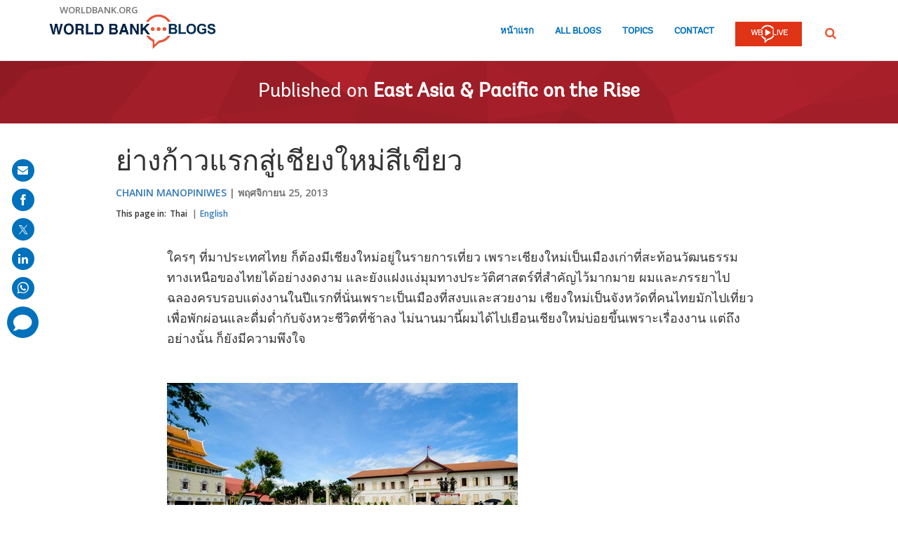

--- FILE ---
content_type: text/html;charset=utf-8
request_url: https://blogs.worldbank.org/th/eastasiapacific/thailand-taking-first-step-green-chiang-mai
body_size: 12089
content:

<!DOCTYPE HTML>
<html lang="th">
    <head>

    <meta content="text/html; charset=UTF-8" http-equiv="content-type"/>
    
    
    
    <script defer="defer" type="text/javascript" src="https://rum.hlx.page/.rum/@adobe/helix-rum-js@%5E2/dist/micro.js" data-routing="env=stage,tier=publish,ams=World Bank"></script>
<link href="/content/dam/wbr-redesign/logos/wbg-favicon.png" rel="shortcut icon" type="image/png"/>
    

    
    <title>ย่างก้าวแรกสู่เชียงใหม่สีเขียว</title>
    <meta name="keywords" content="Transport,Environment,Thailand,East Asia and Pacific,East Asia &amp; Pacific on the Rise"/>

    <meta content="ใครๆ ที่มาประเทศไทย ก็ต้องมีเชียงใหม่อยู่ในรายการเที่ยว เพราะเชียงใหม่เป็นเมืองเก่าที่สะท้อนวัฒนธรรมทางเหนือของไทยได้อย่างงดงาม และยังแฝงแง่มุมทางประวัติศาสตร์ที่สำคัญไว้มากมาย ผมและภรรยาไปฉลองครบรอบแต่งงานในปีแรกที่นั่นเพราะเป็นเมืองที่สงบและสวยงาม เชียงใหม่เป็นจังหวัดที่คนไทยมักไปเที่ยวเพื่อพักผ่อนและดื่มด่ำกับจังหวะชีวิตที่ช้าลง ไม่นานมานี้ผมได้ไปเยือนเชียงใหม่บ่อยขึ้นเพราะเรื่องงาน แต่ถึงอย่างนั้น ก็ยังมีความพึงใจ     เชียงใหม่เจริญขึ้นมากและโตเร็วมาก ในตัวเมืองเราจะเห็นรถราเพิ่มขึ้น เริ่มเกิดปัญหารถติดและปัญหาระบบขนส่งมวลชนก็ยังไม่ได้รับการแก้ไข ธนาคารโลกจึงช่วยสนับสนุนวิสัยทัศน์ของเทศบาลนครเชียงใหม่ที่ต้องการส่งเสริม “ยานยนต์สีเขียว” (green mobility) ด้วยการสนับสนุนจากกับกองทุนสิ่งแวดล้อมโลก (Global Environment Facility) นี่เป็นโครงการนำร่องเล็กๆ ที่ส่งเสริมการใช้ยานพาหนะไร้เครื่องยนต์ เช่น การเดิน การปั่นจักรยาน โดยการพัฒนาทางเดินและทางจักรยานในใจกลางเมือง" name="description"/>
    <meta content="blog-details-page" name="template"/>
    <meta content="/content/worldbankgroup/blogs/th/blogs/eastasiapacific/thailand-taking-first-step-green-chiang-mai" name="pagepath"/>
    <meta content="width=device-width, initial-scale=1" name="viewport"/>
    

    

    
        <link crossorigin="" href="https://fonts.googleapis.com" rel="preconnect"/>
<link crossorigin="" href="https://fonts.gstatic.com" rel="preconnect"/>
<link crossorigin="" href="https://assets.adobedtm.com" rel="preconnect"/>
<link crossorigin="" href="https://s7d1.scene7.com" rel="preconnect"/>

    

    
        <link as="image" href="https://s7d1.scene7.com/is/image/wbcollab/logo-en?qlt=90&fmt=webp&resMode=sharp2" imagesizes="100vw" rel="preload"/>
<link as="image" href="/content/dam/sites/blogs/img/detail/mgr/social-sharing-default-905.png" imagesizes="100vw" rel="preload"/>

    

    <link href="https://fonts.googleapis.com/css2?family=Open+Sans:ital,wght@0,300;0,400;0,500;0,600;0,700;0,800;1,300;1,400;1,500;1,600;1,700;1,800&display=swap" rel="stylesheet"/>
    
    
    
    <link href="https://blogs.worldbank.org/th/eastasiapacific/thailand-taking-first-step-green-chiang-mai" rel="shortlink"/>
    <link href="https://blogs.worldbank.org/th/eastasiapacific/thailand-taking-first-step-green-chiang-mai" rel="canonical"/>
    
    

    <meta content="World Bank Blogs" property="og:site_name"/>
    <meta content="Article" property="og:type"/>
    <meta content="https://blogs.worldbank.org/th/eastasiapacific/thailand-taking-first-step-green-chiang-mai" property="og:url"/>
    <meta content="ย่างก้าวแรกสู่เชียงใหม่สีเขียว" property="og:title"/>
    <meta content="ใครๆ ที่มาประเทศไทย ก็ต้องมีเชียงใหม่อยู่ในรายการเที่ยว เพราะเชียงใหม่เป็นเมืองเก่าที่สะท้อนวัฒนธรรมทางเหนือของไทยได้อย่างงดงาม และยังแฝงแง่มุมทางประวัติศาสตร์ที่สำคัญไว้มากมาย ผมและภรรยาไปฉลองครบรอบแต่งงานในปีแรกที่นั่นเพราะเป็นเมืองที่สงบและสวยงาม เชียงใหม่เป็นจังหวัดที่คนไทยมักไปเที่ยวเพื่อพักผ่อนและดื่มด่ำกับจังหวะชีวิตที่ช้าลง ไม่นานมานี้ผมได้ไปเยือนเชียงใหม่บ่อยขึ้นเพราะเรื่องงาน แต่ถึงอย่างนั้น ก็ยังมีความพึงใจ     เชียงใหม่เจริญขึ้นมากและโตเร็วมาก ในตัวเมืองเราจะเห็นรถราเพิ่มขึ้น เริ่มเกิดปัญหารถติดและปัญหาระบบขนส่งมวลชนก็ยังไม่ได้รับการแก้ไข ธนาคารโลกจึงช่วยสนับสนุนวิสัยทัศน์ของเทศบาลนครเชียงใหม่ที่ต้องการส่งเสริม “ยานยนต์สีเขียว” (green mobility) ด้วยการสนับสนุนจากกับกองทุนสิ่งแวดล้อมโลก (Global Environment Facility) นี่เป็นโครงการนำร่องเล็กๆ ที่ส่งเสริมการใช้ยานพาหนะไร้เครื่องยนต์ เช่น การเดิน การปั่นจักรยาน โดยการพัฒนาทางเดินและทางจักรยานในใจกลางเมือง" property="og:description"/>
    <meta content="/content/dam/sites/blogs/img/detail/mgr/social-sharing-default-905.png?qlt=90&hei=630&wid=1200&fit=hfit" property="og:image"/>

    <meta content="summary_large_image" name="twitter:card"/>
    <meta content="@WB_AsiaPacific" name="twitter:site"/>
    <meta content="17523060" name="twitter:site:id"/>
    <meta content="@WB_AsiaPacific" name="twitter:creator"/>
    <meta content="17523060" name="twitter:creator:id"/>
    <meta content="https://blogs.worldbank.org/th/eastasiapacific/thailand-taking-first-step-green-chiang-mai" name="twitter:url"/>
    <meta content="ย่างก้าวแรกสู่เชียงใหม่สีเขียว" name="twitter:title"/>
    <meta content="ใครๆ ที่มาประเทศไทย ก็ต้องมีเชียงใหม่อยู่ในรายการเที่ยว เพราะเชียงใหม่เป็นเมืองเก่าที่สะท้อนวัฒนธรรมทางเหนือของไทยได้อย่างงดงาม และยังแฝงแง่มุมทางประวัติศาสตร์ที่สำคัญไว้มากมาย ผมและภรรยาไปฉลองครบรอบแต่งงานในปีแรกที่นั่นเพราะเป็นเมืองที่สงบและสวยงาม เชียงใหม่เป็นจังหวัดที่คนไทยมักไปเที่ยวเพื่อพักผ่อนและดื่มด่ำกับจังหวะชีวิตที่ช้าลง ไม่นานมานี้ผมได้ไปเยือนเชียงใหม่บ่อยขึ้นเพราะเรื่องงาน แต่ถึงอย่างนั้น ก็ยังมีความพึงใจ     เชียงใหม่เจริญขึ้นมากและโตเร็วมาก ในตัวเมืองเราจะเห็นรถราเพิ่มขึ้น เริ่มเกิดปัญหารถติดและปัญหาระบบขนส่งมวลชนก็ยังไม่ได้รับการแก้ไข ธนาคารโลกจึงช่วยสนับสนุนวิสัยทัศน์ของเทศบาลนครเชียงใหม่ที่ต้องการส่งเสริม “ยานยนต์สีเขียว” (green mobility) ด้วยการสนับสนุนจากกับกองทุนสิ่งแวดล้อมโลก (Global Environment Facility) นี่เป็นโครงการนำร่องเล็กๆ ที่ส่งเสริมการใช้ยานพาหนะไร้เครื่องยนต์ เช่น การเดิน การปั่นจักรยาน โดยการพัฒนาทางเดินและทางจักรยานในใจกลางเมือง" name="twitter:description"/>
    <meta content="/content/dam/sites/blogs/img/detail/mgr/social-sharing-default.png?qlt=90&hei=630&wid=1200&fit=hfit" name="twitter:image"/>
    
    
    <!-- loads Autopilot only on the blog detail template -->

  <script src="//cdn.bc0a.com/autopilot/f00000000162709/autopilot_sdk.js"></script>


    



<script>
    var wbgData = wbgData || {};

    wbgData.page = {
        pageInfo: {
            pageName: "ย่างก้าวแรกสู่เชียงใหม่สีเขียว",
            pageCategory: "content",
            pageUid: "26611",
            pageFirstPub: "11-25-2013",
            pageLastMod: "03-16-2024",
            author: "Chanin Manopiniwes",
            topicTag: "Transport : Environment",
            subtopicTag: "",
            contentType: "blog",
            channel: "EXT BLOG East Asia ^ Pacific on the Rise th EXT",
            webpackage: "web"
        },
        sectionInfo: {
            siteSection: "Blog Listing",
            subsectionP2: "",
            subsectionP3: "",
            subsectionP4: "",
            subsectionP5: "",
        }
    }
    wbgData.site = {
        siteInfo: {
            siteLanguage: "th",
            siteCountry: "Thailand",
            siteEnv: "prod",
            siteType: "blogs",
            siteRegion: "East Asia and Pacific",
            userIpaddressType: "10.47.0.100",
        },
        techInfo: {
            cmsType: "AEM",
            bussVPUnit: "",
            bussUnit: "ecrws",
            bussUserGroup: "external",
            bussAgency: "ibrd",
        },
    }
    wbgData.misc = {
        blogTitle: "ย่างก้าวแรกสู่เชียงใหม่สีเขียว",
        blogComnts: 0,
    }
</script>
<script src="//assets.adobedtm.com/223f6e2cf7c9/3eb6c9b72a93/launch-7bc0cdc67098.min.js" async></script>

    



<script type="application/ld+json">{
    "@context": "https://schema.org",
    "@graph": [
        {
            "@type": "BlogPosting",
            "headline": "ย่างก้าวแรกสู่เชียงใหม่สีเขียว",
            "name": "ย่างก้าวแรกสู่เชียงใหม่สีเขียว",
            "description": "ใครๆ ที่มาประเทศไทย ก็ต้องมีเชียงใหม่อยู่ในรายการเที่ยว เพราะเชียงใหม่เป็นเมืองเก่าที่สะท้อนวัฒนธรรมทางเหนือของไทยได้อย่างงดงาม และยังแฝงแง่มุมทางประวัติศาสตร์ที่สำคัญไว้มากมาย ผมและภรรยาไปฉลองครบรอบแต่งงานในปีแรกที่นั่นเพราะเป็นเมืองที่สงบและสวยงาม เชียงใหม่เป็นจังหวัดที่คนไทยมักไปเที่ยวเพื่อพักผ่อนและดื่มด่ำกับจังหวะชีวิตที่ช้าลง ไม่นานมานี้ผมได้ไปเยือนเชียงใหม่บ่อยขึ้นเพราะเรื่องงาน แต่ถึงอย่างนั้น ก็ยังมีความพึงใจ     เชียงใหม่เจริญขึ้นมากและโตเร็วมาก ในตัวเมืองเราจะเห็นรถราเพิ่มขึ้น เริ่มเกิดปัญหารถติดและปัญหาระบบขนส่งมวลชนก็ยังไม่ได้รับการแก้ไข ธนาคารโลกจึงช่วยสนับสนุนวิสัยทัศน์ของเทศบาลนครเชียงใหม่ที่ต้องการส่งเสริม “ยานยนต์สีเขียว” (green mobility) ด้วยการสนับสนุนจากกับกองทุนสิ่งแวดล้อมโลก (Global Environment Facility) นี่เป็นโครงการนำร่องเล็กๆ ที่ส่งเสริมการใช้ยานพาหนะไร้เครื่องยนต์ เช่น การเดิน การปั่นจักรยาน โดยการพัฒนาทางเดินและทางจักรยานในใจกลางเมือง",
            "about": [
                "Thailand",
                "East Asia and Pacific",
                "East Asia & Pacific on the Rise"
            ],
            "image": {
                "@type": "ImageObject",
                "representativeOfPage": "True",
                "url": "/content/dam/sites/blogs/img/detail/mgr/social-sharing-default-905.png"
            },
            "datePublished": "Mon, 11/25/2013 - 12:00",
            "dateModified": "03-16-2024",
            "author": [
                {
                    "@type": "Person",
                    "name": "Chanin Manopiniwes",
                    "url": "https://blogs.worldbank.org/en/team/c/chanin-manopiniwes"
                }
            ],
            "publisher": {
                "@type": "Organization",
                "@id": "https://www.worldbank.org",
                "name": "World Bank Group",
                "url": "https://www.worldbank.org",
                "logo": {
                    "@type": "ImageObject",
                    "url": "https://s7d1.scene7.com/is/image/wbcollab/logo-en?qlt=90&fmt=webp&resMode=sharp2"
                }
            },
            "mainEntityOfPage": "https://blogs.worldbank.org/th/eastasiapacific/thailand-taking-first-step-green-chiang-mai"
        }
    ]
}</script>



    

    
    <link rel="stylesheet" href="/etc.clientlibs/worldbankblogs/clientlibs/clientlib-base.css" type="text/css">



    
    
    

    

    
    <script src="/etc.clientlibs/worldbankblogs/clientlibs/clientlib-dependencies.js"></script>


    
    <link rel="stylesheet" href="/etc.clientlibs/worldbankblogs/clientlibs/clientlib-dependencies.css" type="text/css">
<link rel="stylesheet" href="/etc.clientlibs/worldbankblogs/clientlibs/clientlib-vendor/jquery.css" type="text/css">
<link rel="stylesheet" href="/etc.clientlibs/worldbankblogs/clientlibs/clientlib-vendor/popper.css" type="text/css">
<link rel="stylesheet" href="/etc.clientlibs/worldbankblogs/clientlibs/clientlib-vendor/bootstrap.css" type="text/css">
<link rel="stylesheet" href="/etc.clientlibs/worldbankblogs/clientlibs/clientlib-blogs.css" type="text/css">


    
    
    <script async src="/etc.clientlibs/core/wcm/components/commons/datalayer/v1/clientlibs/core.wcm.components.commons.datalayer.v1.js"></script>



    
    

    
    
    
        
        
        
        
        
    
    
</head>
    <body class="page basicpage" id="page-2446e753d8" data-cmp-link-accessibility-enabled data-cmp-link-accessibility-text="opens in a new tab" data-cmp-data-layer-enabled>
        <script>
          window.adobeDataLayer = window.adobeDataLayer || [];
          adobeDataLayer.push({
              page: JSON.parse("{\x22page\u002D2446e753d8\x22:{\x22@type\x22:\x22worldbankblogs\/components\/page\x22,\x22repo:modifyDate\x22:\x222024\u002D03\u002D16T23:21:34Z\x22,\x22dc:title\x22:\x22ย่างก้าวแรกสู่เชียงใหม่สีเขียว\x22,\x22dc:description\x22:\x22ใครๆ ที่มาประเทศไทย ก็ต้องมีเชียงใหม่อยู่ในรายการเที่ยว เพราะเชียงใหม่เป็นเมืองเก่าที่สะท้อนวัฒนธรรมทางเหนือของไทยได้อย่างงดงาม และยังแฝงแง่มุมทางประวัติศาสตร์ที่สำคัญไว้มากมาย ผมและภรรยาไปฉลองครบรอบแต่งงานในปีแรกที่นั่นเพราะเป็นเมืองที่สงบและสวยงาม เชียงใหม่เป็นจังหวัดที่คนไทยมักไปเที่ยวเพื่อพักผ่อนและดื่มด่ำกับจังหวะชีวิตที่ช้าลง ไม่นานมานี้ผมได้ไปเยือนเชียงใหม่บ่อยขึ้นเพราะเรื่องงาน แต่ถึงอย่างนั้น ก็ยังมีความพึงใจ     เชียงใหม่เจริญขึ้นมากและโตเร็วมาก ในตัวเมืองเราจะเห็นรถราเพิ่มขึ้น เริ่มเกิดปัญหารถติดและปัญหาระบบขนส่งมวลชนก็ยังไม่ได้รับการแก้ไข ธนาคารโลกจึงช่วยสนับสนุนวิสัยทัศน์ของเทศบาลนครเชียงใหม่ที่ต้องการส่งเสริม “ยานยนต์สีเขียว” (green mobility) ด้วยการสนับสนุนจากกับกองทุนสิ่งแวดล้อมโลก (Global Environment Facility) นี่เป็นโครงการนำร่องเล็กๆ ที่ส่งเสริมการใช้ยานพาหนะไร้เครื่องยนต์ เช่น การเดิน การปั่นจักรยาน โดยการพัฒนาทางเดินและทางจักรยานในใจกลางเมือง\x22,\x22xdm:template\x22:\x22\/conf\/worldbankblogs\/settings\/wcm\/templates\/blog\u002Ddetails\u002Dpage\x22,\x22xdm:language\x22:\x22th\x22,\x22xdm:tags\x22:[\x22Transport\x22,\x22Environment\x22,\x22Thailand\x22,\x22East Asia and Pacific\x22,\x22East Asia \x26 Pacific on the Rise\x22],\x22repo:path\x22:\x22\/content\/worldbankgroup\/blogs\/th\/blogs\/eastasiapacific\/thailand\u002Dtaking\u002Dfirst\u002Dstep\u002Dgreen\u002Dchiang\u002Dmai.html\x22}}"),
              event:'cmp:show',
              eventInfo: {
                  path: 'page.page\u002D2446e753d8'
              }
          });
        </script>
        
        
            




            
<div class="wbg-aem-target" id="wbg-aem-target"></div>
<div class="wbmetadata updatemetadata parbase">

    

</div>
<div class="root container responsivegrid">

    
    
    <div id="container-77670406ff" class="cmp-container ">
        


<div class="aem-Grid aem-Grid--12 aem-Grid--default--12 ">
    
    <header class="experiencefragment aem-GridColumn aem-GridColumn--default--12">
<div id="experiencefragment-01ef565fa4" class="cmp-experiencefragment cmp-experiencefragment--header">


    
    
    <div id="container-30412d2b6f" class="cmp-container ">
        


<div class="aem-Grid aem-Grid--12 aem-Grid--default--12 ">
    
    <div class="header aem-GridColumn aem-GridColumn--default--12">
    
    

    <a tabindex="0" class="visually-hidden focusable" href="#main">Skip to Main Navigation</a>
    <div class="lp__header_full_row_wrapper">
        <div class="touchui-container">

            <!-- white header bar starts -->
            <div class="lp__white_header_bar">
                <a href="http://www.worldbank.org" target="_self" class="toplink">worldbank.org</a>
            </div>
            <!-- white header bar ends -->

            <div class="lp__header_navbar_top_wrapper">
                <!-- header log starts -->
                <div class="lp__header_logo">
                    <a href="/en/home" class="lp__navbar_brand" target="_self">
                        <img title="World Bank Blogs Logo" alt="World Bank Blogs Logo" src="https://s7d1.scene7.com/is/image/wbcollab/logo-en?qlt=90&fmt=webp&resMode=sharp2"/>
                    </a>
                </div>
            </div>

            <div class="lp__navbar_toggler_button_wrapper">
                <button class="lp__navbar__toggler" type="button" data-toggle="collapse" data-target="#navbarSupportedContent" aria-controls="navbarSupportedContent" aria-expanded="false" aria-label="Toggle navigation">
                    <span class="sr-only">Page navigation</span>
                    <!-- <span class="lp_navbar_toggler_icon"></span> -->
                </button>
            </div>

            <nav class="navbar">
                <div class="lp__navbar_collapse collapse" id="navbarSupportedContent">
                    <ul class="lp__navbar_nav">
                        <li class="lp__nav_item">
                            <a class="lp__nav_link" aria-current="page" href="/th/home" target="_self">หน้าแรก</a>
                        </li>
<li class="lp__nav_item">
                            <a class="lp__nav_link" aria-current="page" href="/th/blogs" target="_self">All Blogs</a>
                        </li>
<li class="lp__nav_item">
                            <a class="lp__nav_link" aria-current="page" href="/th/topics" target="_self">Topics</a>
                        </li>

                        <li class="lp__nav_item">
                            <a class="lp__nav_link" href="mailto:voicesen@worldbank.org">Contact</a>
                        </li>
                        <li class="lp__nav_item lp__img_item">
                            <a class="lp__nav_link" href="https://live.worldbank.org/en/home?intcid=wbw_nav_WBL_en_ext" target="_self">
                                <span class="sr-only">WB Live Logo</span>
                                <img src="/content/dam/sites/blogs/logos/wblive-logo-ENG-short_white2.png" alt="WB Live Logo" title="WB Live Logo" width="95" height="35" aria-hidden="true"/>
                            </a>
                        </li>
                    </ul>

                    <div class="lp__search_dropdown dropdown sm-hidden">
                        <a class="lp__search_dropdown_btn dropdown-toggle" href="#" role="button" id="searchPopup" data-toggle="dropdown" aria-expanded="false">
                            <span class="sr-only">SEARCH</span>
                            <img src="/content/dam/sites/blogs/logos/search-orange.svg" alt="SEARCH"/>
                        </a>

                        <div class="lp__search_popup_wrapper touchui-container dropdown-menu" aria-labelledby="searchPopup">
                            <form action="javascript:void(0);" class="lp__search_form" role="search">
                                <a class="search-path" href="/th/search" style="display: none">SEARCH</a>
                                <label for="header-search-input" class="sr-only">SEARCH</label>
                                <input class="lp__search_input" type="search" id="header-search-input"/>
                                <button class="lp__search_btn" type="button" aria-label="search">
                                    <span class="lp__search_icon"></span>
                                </button>
                            </form>
                        </div>
                    </div>

                    <div class="search-popup-wrapper sm-visible">
                        <form action="javascript:void(0);" class="search-wrapper" role="search">
                            <label for="header_search_input_small_device" class="sr-only">SEARCH</label>
                            <div class="lp__search_input_wrapper">
                                <a class="search-path" href="/th/search" style="display: none">SEARCH</a>
                                <input class="lp__form_control search-input" type="search" id="header_search_input_small_device"/>
                                <button class="search-btn" type="button">
                                    <span class="sr-only">SEARCH</span>
                                    <span class="search-icon"></span>
                                </button>
                            </div>
                        </form>
                    </div>
                </div>
            </nav>
        </div>
    </div>

</div>

    
</div>

    </div>

    
</div>

    
</header>
<main class="container responsivegrid aem-GridColumn aem-GridColumn--default--12">

    
    
    <div id="main" class="cmp-container ">
        


<div class="aem-Grid aem-Grid--12 aem-Grid--default--12 ">
    
    <div class="container responsivegrid aem-GridColumn aem-GridColumn--default--12">

    
    
    <div id="container-a28a193b37" class="cmp-container lp__page_title_banner_v2 lp__crystal_bg_wrapper lp__page_title_banner_wrapper lp_redBg_wrapper_v2">
        


<div class="aem-Grid aem-Grid--12 aem-Grid--default--12 ">
    
    <div class="teaser lp__page_title_banner lp__page_title_banner_v1 aem-GridColumn aem-GridColumn--default--12">





	<div class="cmp-teaser">
      
        <div class="cmp-teaser__content">
            
    
    
        <div class="cmp-page__title">
            <span>Published on</span>
            <a class="cmp-teaser__title-link" href="/en/eastasiapacific">East Asia &amp; Pacific on the Rise</a>
        </div>
    
    

            
    

            
    

			
   <div class="cmp-teaser__action-container"> 
   <ul> 
		
	</ul>
    </div>

        </div>

         
</div>

    








</div>

    
</div>

    </div>

    
</div>
<div class="blogdetails aem-GridColumn aem-GridColumn--default--12">

    
    


    <div class="blog-type-blog-details">
        
        

        

        
            
                <div class="touchui-container">
                    <div class="aem-Grid">
                        <div class="aem-GridColumn--default--10 aem-GridColumn--offset--default--1 aem-GridColumn--desktop--10 aem-GridColumn--offset--desktop--1 aem-GridColumn--tablet--10 aem-GridColumn--offset--tablet--1 aem-GridColumn--phone--12">
                            <div class="lp__primary_card lp__primary_text_teaser lp__primary_heading_teaser lp__primary_heading_teaser_v2">
                                <div class="blog_teaser">
                                    <div class="blog_teaser__content">
                                        <h1 class="blog_teaser__title">ย่างก้าวแรกสู่เชียงใหม่สีเขียว</h1>
                                        <div class="blog_teaser__link_container ">
                                            <ul>
                                                <li>
                                                    <a href="/en/team/c/chanin-manopiniwes">Chanin Manopiniwes</a>
                                                </li>

                                            </ul>
                                            <span>
                                                <time>พฤศจิกายน 25, 2013</time>
                                            </span>
                                        </div>
                                    </div>
                                </div>
                            </div>
                            <div class="lp__header__language__bar__wrapper lp__language__bar_left">
                                
    
    


    <div class="lp__header__language__bar">
        <span class="language-label" aria-label="lp__language_list_small_device">This page in:</span>
        <ul class="language-list sm-hidden" id="lp__language_list_small_device">
            <li class="language-list-item active">
                <a href="/th/eastasiapacific/thailand-taking-first-step-green-chiang-mai" lang="th" class="language-link">Thai</a>
            </li>
<li class="language-list-item ">
                <a href="/en/eastasiapacific/thailand-taking-first-step-green-chiang-mai" lang="en" class="language-link">English</a>
            </li>

        </ul>
        <!-- for small device language dropdown starts -->
        <div class="dropdown lp__language_dropdown_wrapper sm-visible">
            <button id="lp__language_toggler_btn" class="dropdown-toggle" type="button" data-toggle="dropdown" aria-expanded="false" aria-labelledby="language-list lp__language_toggler_btn">
                
                    Thai
                
                    
                

            </button>
            <ul class="dropdown-menu" aria-labelledby="language-list">
                <li class="active">
                    <a class="dropdown-item" href="/th/eastasiapacific/thailand-taking-first-step-green-chiang-mai" lang="th">Thai</a>
                </li>
<li>
                    <a class="dropdown-item" href="/en/eastasiapacific/thailand-taking-first-step-green-chiang-mai" lang="en">English</a>
                </li>

            </ul>
        </div>
        <!-- for small device language dropdown ends  -->
    </div>

                            </div>
                        </div>
                    </div>
                </div>

                
            
            
        
    </div>
</div>
<div class="container responsivegrid lp__full_row_wrapper aem-GridColumn aem-GridColumn--default--12">

    
    
    <div id="container-245f170b07" class="cmp-container ">
        


<div class="aem-Grid aem-Grid--12 aem-Grid--default--12 ">
    
    <div class="container responsivegrid tui_container_col_10_offset_1 aem-GridColumn aem-GridColumn--default--12">

    
    
    <div id="container-12f9055986" class="cmp-container ">
        


<div class="aem-Grid aem-Grid--12 aem-Grid--default--12 ">
    
    <div class="container responsivegrid aem-GridColumn aem-GridColumn--default--12">

    
    
    <div id="container-194b5a032d" class="cmp-container ">
        


<div class="aem-Grid aem-Grid--12 aem-Grid--default--12 ">
    
    <div class="embed aem-GridColumn aem-GridColumn--default--12">


    

</div>
<div class="text aem-GridColumn aem-GridColumn--default--12">
<div id="text-e8cbcb696f" class="cmp-text">
    <div class="paragraph paragraph--type--html-area paragraph--view-mode--default"> 
 <div class="field field--name-field-html-area field--type-text-long field--label-hidden field--item">
  <p> ใครๆ ที่มาประเทศไทย ก็ต้องมีเชียงใหม่อยู่ในรายการเที่ยว เพราะเชียงใหม่เป็นเมืองเก่าที่สะท้อนวัฒนธรรมทางเหนือของไทยได้อย่างงดงาม และยังแฝงแง่มุมทางประวัติศาสตร์ที่สำคัญไว้มากมาย ผมและภรรยาไปฉลองครบรอบแต่งงานในปีแรกที่นั่นเพราะเป็นเมืองที่สงบและสวยงาม เชียงใหม่เป็นจังหวัดที่คนไทยมักไปเที่ยวเพื่อพักผ่อนและดื่มด่ำกับจังหวะชีวิตที่ช้าลง ไม่นานมานี้ผมได้ไปเยือนเชียงใหม่บ่อยขึ้นเพราะเรื่องงาน แต่ถึงอย่างนั้น ก็ยังมีความพึงใจ</p> 
  <p> &nbsp;</p> 
  <div class="rtecenter"> 
   <img alt="Image" style="height:333px; width:500px" class="lazyload text-image" src="/content/dam/sites/blogs/img/detail/mgr/th_cm_blog1_500x333.jpg" data-dam-path="/content/dam/sites/blogs/img/detail/mgr/th_cm_blog1_500x333.jpg" data-loading="lazy" data-srcset="">
  </div> 
  <p> &nbsp;</p> 
  <p> เชียงใหม่เจริญขึ้นมากและโตเร็วมาก ในตัวเมืองเราจะเห็นรถราเพิ่มขึ้น เริ่มเกิดปัญหารถติดและปัญหาระบบขนส่งมวลชนก็ยังไม่ได้รับการแก้ไข ธนาคารโลกจึงช่วยสนับสนุนวิสัยทัศน์ของ<a href="http://www.cmcity.go.th/index.php/th/" rel="nofollow">เทศบาลนครเชียงใหม่</a>ที่ต้องการส่งเสริม “ยานยนต์สีเขียว” (green mobility) ด้วยการสนับสนุนจากกับ<a href="http://www.thegef.org/gef/" rel="nofollow">กองทุนสิ่งแวดล้อมโลก (Global Environment Facility)</a> นี่เป็น<a href="http://www.worldbank.org/projects/P121162/chiang-mai-sustainable-urban-transport-project?lang=en" rel="nofollow">โครงการนำร่องเล็กๆ </a>ที่ส่งเสริมการใช้ยานพาหนะไร้เครื่องยนต์ เช่น การเดิน การปั่นจักรยาน โดยการพัฒนาทางเดินและทางจักรยานในใจกลางเมือง</p> 
  <!--break--> 
  <p> โครงการนี้ได้มีการประชุมปรึกษาหารือหลายครั้ง ซึ่งก็ใช้เวลากว่า 2-3 เดือนในการพูดคุยกันระหว่างชุมชนและเทศบาลนครเชียงใหม่ ผมเองก็เป็นผู้สังเกตการณ์ในการหารือส่วนใหญ่ และยินดีว่าที่เห็นว่า หลังการประชุมแต่ละครั้ง ก็เกิดผลในเชิงบวก ชุมชนต่างๆ รอบเมืองเก่าในเชียงใหม่ส่วนใหญ่จะรับโครงการนี้ได้ ในขณะที่ชุมชนที่อยู่รอบโครงการนำร่องนี้เอง มีความกังวลเรื่องการปิดถนน และจะทำให้การจราจรแย่ลง</p> 
  <p> ต่างคน ต่างมุมมอง แต่ทุกคนล้วนต้องการสิ่งที่ดีที่สุดสำหรับเชียงใหม่และชุมชนของพวกเขา แม้ว่าบางครั้งทางชุมชนและทางเทศบาลจะคิดต่างกันในบางประเด็น แต่ทั้งสองฝ่ายก็รับฟังซึ่งกันและกัน ความอดทนและการเปิดใจของพวกเขาคือกุญแจสำคัญ</p> 
  <p> ตอนนี้ โครงการนี้กำลังดำเนินการสร้างอยู่ โดยพื้นที่พักผ่อนหย่อนใจที่เป็นมิตรกับคนเดินถนนและจักรยานนั้นออกแบบตามข้อเสนอแนะจากชุมชนนั่นเอง และเราจะมีพื้นที่พักผ่อนหย่อนใจที่เป็นมิตรกับคนเดินถนนและจักรยานนี้ ณ ใจกลางเมืองเชียงใหม่ในต้นปี 2557 เมืองของคุณสามารถทำอะไรได้อีกเพื่อให้เป็นสีเขียวขึ้น</p> 
 </div> 
</div>
</div>

    

</div>
<div class="listnavigation tui__link_list aem-GridColumn aem-GridColumn--default--12">

    
    


    
</div>
<div class="separator lp__separator_spacing aem-GridColumn aem-GridColumn--default--12">
<div id="separator-bc3ee491c2" class="cmp-separator">
    <hr class="cmp-separator__horizontal-rule"/>
</div></div>
<div class="listnavigation tui__link_list_hr aem-GridColumn aem-GridColumn--default--12">

    
    


    
        <div>
            
            <div class="list">
                <ul class="cmp-list">
                    <li class="cmp-list__item">
                        <a class="cmp-list__item-link" href="/th/search?topics=Environment" target="_self">Environment</a>
                    </li>
<li class="cmp-list__item">
                        <a class="cmp-list__item-link" href="/th/search?topics=Transport" target="_self">Transport</a>
                    </li>
<li class="cmp-list__item">
                        <a class="cmp-list__item-link" href="/th/search?countries=Thailand" target="_self">Thailand</a>
                    </li>
<li class="cmp-list__item">
                        <a class="cmp-list__item-link" href="/th/search?regions=East Asia and Pacific" target="_self">East Asia and Pacific</a>
                    </li>

                </ul>
            </div>
        </div>
    
</div>

    
</div>

    </div>

    
</div>

    
</div>

    </div>

    
</div>

    
</div>

    </div>

    
</div>
<div class="newsletter aem-GridColumn aem-GridColumn--default--12">
    

     

    <div class="newsletter_container">
        
            
    <div class="lp__full_row_wrapper lp__dark_gray_wrapper lp__full_row_padding">
        
        <div class="touchui-container primary_newsletter tui_secondary_newsletter">
            <div class="aem-Grid tui__flex_box">
                

                
                    <div class="aem-GridColumn--default--5 aem-GridColumn--desktop--6 aem-GridColumn--tablet--12 aem-GridColumn--phone--12">
                        
    <div class="title lp__title_newsletter">
        <div class="cmp-title">
            <h2 class="cmp-title__text">Get updates from East Asia &amp; Pacific on the Rise</h2>
        </div>
    </div>


                        
    

                    </div>

                    <div class="aem-GridColumn--default--7 aem-GridColumn--desktop--6 aem-GridColumn--tablet--12 aem-GridColumn--phone--12">
                        
    <form id="wb-subscribe-form" action="javascript:void(0);" class="lp__newsletter_form_row wb-subscribe-form">
        <fieldset>
            <div class="loader" style="display: none;">
                <img src="/content/dam/wbr/logo/ajax.gif" alt="loader image"/>
            </div>
            <span class="channel-name" style="display: none;">eastasiapacific</span>
            <span class="channel-language" style="display: none;">th</span>
            <span class="service-names" style="display: none;">{"en":"prod-blogs-eastasiapacific-en-aem-81ce86dce6a05724c98b266197af34"}</span>
            <span class="site-logo" style="display: none;">https://blogs.worldbank.org/content/dam/sites/blogs/logos/logo-en.png</span>
            <span class="site-logo-link" style="display: none;">https://blogs.worldbank.org/th/home</span>
            <span class="world-bank-blogs-label" style="display: none;">World Bank Blogs</span>
            <span class="channel-title" style="display: none;">East Asia &amp;amp; Pacific on the Rise</span>
            <span class="channel-title-en" style="display: none;">East Asia &amp; Pacific on the Rise (English)</span>

            <span class="hi-label" style="display: none;">Hi</span>
            <span class="subject-label" style="display: none;">Thank you for subscribing!</span>
            <span class="mail-content1-label" style="display: none;">&lt;p&gt;Thank you for choosing to be part of the [channelTitle] community!&lt;/p&gt;&lt;p&gt;Your subscription is now active. The latest blog posts and blog-related announcements will be delivered directly to your email inbox. You may unsubscribe at any time.&lt;/p&gt;</span>
            <span class="mail-footer-label" style="display: none;">&lt;div&gt;&lt;b&gt;Best regards,&lt;/b&gt;&lt;/div&gt;&lt;div&gt;The World Bank Blogs team&lt;/div&gt;</span>
            <span class="also-subscribed-to-label" style="display: none;">&lt;b&gt;Also subscribed to:&lt;/b&gt;</span>
            <div class="lp__form_control lp__newsletter_email">
                <label for="newsletterEmail" class="sr-only">E-mail:</label>
                <input id="newsletterEmail" type="email" name="email" aria-required="true" title="Enter your email to receive email notifications when new content is posted" placeholder="Enter your email to receive email notifications"/>
                <div class="tui__error_wrapper newsletter_email_error_message" style="display: none;">
                    <span class="tui__error_text" aria-describedby="newsletterEmail" aria-invalid="true">Please enter a valid email address.</span>
                </div>
            </div>

            <div class="lp__newsletter_checkbox_wrapper">
                <div class="lp__form_control lp__group_label">
                    <span role="checkboxgroup" id="checkboxgroup">Language:</span>
                </div>
                <div class="lp__form_control">
                    <input id="en_checkbox" class="language_checkbox" type="checkbox" name="checkbox" value="en" aria-labelledby="checkboxgroup"/>
                    <label class="checkboxLabel " for="en_checkbox">English</label>
                </div>

                <div class="tui__error_wrapper newsletter_languages_error_message" style="display: none;">
                    <span class="tui__error_text" aria-describedby="checkboxgroup" aria-invalid="true">Language: field is required.</span>
                </div>
            </div>
            <div class="lp__form_control lp__agree_wrapper">
                <input id="newsletterCheckbox" class="terms_and_conditions_chcekbox" type="checkbox" name="checkbox" value="1" aria-required="true"/>
                <label class="checkboxLabel" for="newsletterCheckbox">I consent to my personal data being processed according to the <a href="https://www.worldbank.org/en/about/legal/privacy-notice">WBG Privacy Notice.</a></label>
            </div>
            <div class="tui__error_wrapper newsletter_terms_and_conditions_error_message" style="display: none;">
                <span class="tui__error_text" aria-describedby="newsletterCheckbox" aria-invalid="true">Please agree with the terms of the privacy notice.</span>
            </div>

            <div class="lp__form_control lp__primary_btn">
                <button class="newsletter-button" type="button" name="Subscribe" value="Subscribe">Subscribe</button>
            </div>
        </fieldset>
    </form>


                        
    <div class="alert tui__alert_box tui__alert_success hide" role="alert">
        <span class="alert_text"><p>Thank you for choosing to be part of the <b>East Asia &amp; Pacific on the Rise</b> community!</p><p>Your subscription is now active. The latest blog posts and blog-related announcements will be delivered directly to your email inbox. You may unsubscribe at any time.</p></span>
        <button type="button" class="close tui__alert_close_btn" data-hide="alert" aria-label="Close">
            <span class="lp lp-times"></span>
            <span class="sr-only">Close</span>
        </button>
    </div>

    <div class="alert tui__alert_box tui__alert_already_subscribed hide" role="alert">
        <span class="alert_text">The e-mail address: <strong>[email]</strong> is already subscribed for newsletters.</span>
        <button type="button" class="close tui__alert_close_btn" data-hide="alert" aria-label="Close">
            <span class="lp lp-times"></span>
            <span class="sr-only">Close</span>
        </button>
    </div>

    <div class="alert tui__alert_box tui__alert_error hide" role="alert">
        <span class="alert_text">Unable to process the request.</span>
        <button type="button" class="close tui__alert_close_btn" data-hide="alert" aria-label="Close">
            <span class="lp lp-times"></span>
            <span class="sr-only">Close</span>
        </button>
    </div>

                    </div>
                
            </div>
        </div>
    </div>

        

        
    </div>

    
    
<script src="/etc.clientlibs/worldbankblogs/components/newsletter/clientlibs.js"></script>



</div>
<div class="container responsivegrid lp__full_row_wrapper lp__light_gray_wrapper aem-GridColumn aem-GridColumn--default--12">

    
    
    <div id="container-1250c6a2e0" class="cmp-container ">
        


<div class="aem-Grid aem-Grid--12 aem-Grid--default--12 ">
    
    <div class="container responsivegrid tui_container_col_10_offset_1 aem-GridColumn aem-GridColumn--default--12">

    
    
    <div id="container-0b36069f18" class="cmp-container ">
        


<div class="aem-Grid aem-Grid--12 aem-Grid--default--12 ">
    
    <div class="authors aem-GridColumn aem-GridColumn--default--12">
    
    


    
        <div class="title lp__title_author">
            <div class="cmp-title">
                <h2 class="cmp-title__text">Authors</h2>
            </div>
        </div>

        
            <div class="list-view ">
                <div class="teaser lp__author_teaser">
                    
                    <div class="cmp-teaser">
                        <div class="cmp-teaser__image">
                            <div class="cmp-image">
                                <a aria-hidden="true" tabindex="-1" href="/en/team/c/chanin-manopiniwes">
                                    <img src="https://s7d1.scene7.com/is/image/wbcollab/picture-9508-1385124283?qlt=90&fmt=webp&resMode=sharp2" srcset="https://s7d1.scene7.com/is/image/wbcollab/picture-9508-1385124283:165x165?qlt=90&amp;fmt=webp&amp;resMode=sharp2 1200w,https://s7d1.scene7.com/is/image/wbcollab/picture-9508-1385124283:134x134?qlt=90&amp;fmt=webp&amp;resMode=sharp2 992w,https://s7d1.scene7.com/is/image/wbcollab/picture-9508-1385124283:175x175?qlt=90&amp;fmt=webp&amp;resMode=sharp2 768w,https://s7d1.scene7.com/is/image/wbcollab/picture-9508-1385124283:100x100?qlt=90&amp;fmt=webp&amp;resMode=sharp2 320w" data-dam-path="/content/dam/sites/blogs/img/team/mgr/picture-9508-1385124283.jpg" class="cmp-image__image" loading="lazy" alt="Chanin Manopiniwes" title="Chanin Manopiniwes" width="175" height="175"/>
                                </a>
                                
                            </div>
                        </div>
                        <div class="cmp-teaser__content">
                            
                            <h3 class="cmp-teaser__title">
                                <a href="/en/team/c/chanin-manopiniwes">Chanin Manopiniwes</a>
                            </h3>
                            <div class="cmp-teaser__description">
                                <p>Infrastructure Economist</p>
                            </div>
                            <div class="cmp-teaser__action-container">
                                <a class="cmp-teaser__action-link" href="/en/team/c/chanin-manopiniwes">More Blogs By Chanin</a>
                            </div>
                        </div>
                    </div>
                </div>

            </div>
        

        
    


  <div class="be-ix-link-block"><!--Link Block Targeting Div --></div>
</div>
<div class="brightedge aem-GridColumn aem-GridColumn--default--12">


    <link rel="stylesheet" href="/etc.clientlibs/worldbankblogs/components/brightedge/clientlibs.css" type="text/css">
<script src="/etc.clientlibs/worldbankblogs/components/brightedge/clientlibs.js"></script>





<span class="brightedge-configs" style="display: none;">
    <span class="label"></span>
</span>

<div class="brightedge-section">
    <h2> </h2>
    <ul id="brightedge-links" class="brightedge-list">
    </ul>
  </div>




</div>

    
</div>

    </div>

    
</div>

    
</div>

    </div>

    
</div>
<div class="container responsivegrid lp__full_row_wrapper lp__light_gray_wrapper aem-GridColumn aem-GridColumn--default--12">

    
    
    <div id="container-6d755c3444" class="cmp-container ">
        


<div class="aem-Grid aem-Grid--12 aem-Grid--default--12 ">
    
    <div class="container responsivegrid tui_container_col_10_offset_1 aem-GridColumn aem-GridColumn--default--12">

    
    
    <div id="container-d6c421c4b2" class="cmp-container ">
        


<div class="aem-Grid aem-Grid--12 aem-Grid--default--12 ">
    
    <div class="comments aem-GridColumn aem-GridColumn--default--12">
    



    
    <div id="comments" class="comments_wrapper">
        <div class="title">
            <div class="cmp-title">
                <h2 class="cmp-title__text">Join the Conversation</h2>
            </div>
        </div>
        <span class="comments-configs" style="display: none;">
            <span class="site-type">blogs</span>
            <span class="guid">0d79a2564b8bb68faea861bfdca35778</span>
            <span class="post-comment">https://webapi.worldbank.org/comments/api/comment/post</span>
            <span class="get-comments">https://webapi.worldbank.org/comments/api/comment</span>
            <span class="get-comments-count">https://webapi.worldbank.org/comments/api/comment/count</span>
            
            
            
            <span class="subscription-key">5e099dfc192f44329e4643cfcb86579f</span>
            <span class="language">th</span>
            <span class="channel">eastasiapacific</span>
            <span class="channelGuid">8627b3f0f365ff0f3aac20e91b23e2e2</span>
            <span class="read-more">Read more</span>
            <span class="read-less">Read less</span>
            <span class="previous-label">Previous</span>
            <span class="next-label">Next</span>
            
            
            
        </span>
        <template id="comment-section">
            <div class="lp__conversation_wrapper">
                <div class="lp__conversation">
                    <div class="lp__conversation_content">
                        <div class="lp__conversation_title">
                            <div class="lp__conversation_title_text">
                                <span class="tui_author_title_text"></span>
                                
                                
                                
                            </div>

                            <div class="lp__conversation_title_time">
                                <time class="lp__conversation_title_time_label"></time>
                            </div>
                        </div>
                        <div class="lp__commnet_box">
                            <div class="lp__conversation_body_editable hide" contenteditable="true"></div>
                            <p class="lp__conversation_body"></p>
                            <span class="lp__conversation_body_show_more_buttons"></span>
                            <ul>
                                <li>
                                    <a class="lp__reply" href="javascript:void(0)">Reply</a>
                                </li>
                                
                                
                            </ul>
                            <div class="nested-comments-wrapper"></div>
                        </div>
                    </div>
                </div>
            </div>
        </template>
        <form data-form="thailand-taking-first-step-green-chiang-mai::blogcomment" action="javascript:void(0);" class="lp__conversation_form" autocomplete="off">
            
            <div class="lp__form_control lp__from_control_50">
                <label for="userName" class="sr-only">ชื่อ</label>
                <input id="userName" type="text" name="userName" aria-required="true" title="ชื่อ" placeholder="ชื่อ" size="30" maxlength="60"/>
            </div>
            <div class="tui__error_wrapper name_error_message" style="display: none;">
                <span class="tui__error_text" aria-describedby="userName" aria-invalid="true">ชื่อ : field is required.</span>
            </div>

            <div class="lp__form_control lp__from_control_50 lp__form_control_v2">
                <label for="userEmail" class="sr-only">Your Email</label>
                <input id="userEmail" type="email" name="userEmail" aria-required="true" title="" placeholder="Your Email" aria-describedby="hiddenMessageEmail"/>
                <span id="hiddenMessageEmail">The content of this field is kept private and will not be shown publicly</span>
            </div>
            <div class="tui__error_wrapper email_error_message" style="display: none;">
                <span class="tui__error_text" aria-describedby="userName" aria-invalid="true">Your Email : field is required.</span>
            </div>
            <div class="tui__error_wrapper invalid_email_message" style="display: none;">
                <span class="tui__error_text" aria-describedby="userName" aria-invalid="true">Your Email : is invalid.</span>
            </div>

            <div class="lp__form_control lp__form_control_textarea">
                <label for="userResponseTextarea" class="sr-only">Write a response</label>
                <textarea id="userResponseTextarea" class="response_textarea" data-customlink="ca" rows="5" cols="60" placeholder="Write a response" maxlength="1000"></textarea>
                <div class="textareaCharCount" aria-labelledby="userResponseTextarea" aria-live="polite" aria-atomic="true">
                    Remaining characters: <strong class="response_count">1000</strong>
                </div>
            </div>
            <div class="tui__error_wrapper response_error_message" style="display: none;">
                <span class="tui__error_text" aria-describedby="userName" aria-invalid="true">Write a response : field is required.</span>
            </div>
            <div class="tui__error_wrapper invalid_comment" style="display: none;">
                <span class="tui__error_text" aria-describedby="userName" aria-invalid="true">Invalid text: HTML is not allowed in the comment.</span>
            </div>

            <div class="lp__form_control lp__agree_wrapper">
                <input id="conversationCheckbox" class="terms_and_conditions_chcekbox" type="checkbox" name="checkbox" value="1" aria-required="true"/>
                <label class="checkboxLabel" for="conversationCheckbox">I have read the <a href="https://www.worldbank.org/en/about/legal/privacy-notice" target="_blank">Privacy Notice</a>  and consent to my personal data being processed, to the extent necessary, to submit my comment for moderation. I also consent to having my name published.</label>
            </div>
            <div class="tui__error_wrapper terms_and_conditions_error_message" style="display: none;">
                <span class="tui__error_text" aria-describedby="userName" aria-invalid="true">Please agree with the terms of the privacy notice.</span>
            </div>

            <div class="lp__form_control lp__primary_btn lp__primary_btn_v2">
                <button class="comments_save_button" type="button" name="Save" value="บันทึก" data-customlink="bc:body content">บันทึก</button>
                <button class="comments_close_button hide" type="button" name="Close" value="Close">Close</button>
                <div class="g-recaptcha comments-recaptcha" data-size="invisible"></div>
            </div>

            <div class="alert tui__alert_box tui__alert_success hide" role="alert">
                <span class="alert_text">Your comment has been queued for review by site administrators and will be published after approval.</span>
                <button type="button" class="close tui__alert_close_btn" data-hide="alert" aria-label="Close">
                    <span class="lp lp-times"></span>
                    <span class="sr-only">Close</span>
                </button>
            </div>

            <div class="alert tui__alert_box tui__alert_error hide" role="alert">
                <span class="alert_text">Unable to process the request.</span>
                <button type="button" class="close tui__alert_close_btn" data-hide="alert" aria-label="Close">
                    <span class="lp lp-times"></span>
                    <span class="sr-only">Close</span>
                </button>
            </div>
        </form>

        <div id="comment" class="single_comment_container"></div>

        <div class="comments_container"></div>

        <nav class="lp__pagination tui__pagination hide" aria-label="Pagination" id="tui__pagination">
            <ul id="pagination" class="pagination"></ul>
        </nav>

        <div class="loader" style="display: none;">
            <img src="/content/dam/wbr/logo/ajax.gif" alt="loader image"/>
        </div>
    </div>

    
    
        <script defer src="/etc.clientlibs/worldbankblogs/components/comments/clientlibs/clientlibs-commons.js"></script>
<script defer src="/etc.clientlibs/worldbankblogs/components/comments/clientlibs/clientlibs-publish.js"></script>

    


</div>

    
</div>

    </div>

    
</div>

    
</div>

    </div>

    
</div>
<div class="pagetools aem-GridColumn aem-GridColumn--default--12"><div class="wblive_shareBtn" id="wblive_shareBtn">
    <div aria-label="Share  on social media list">
        <ul class="pull-left fixed-meida-share">
            <li class="btn tool-btn" title="Email">
                <a tabindex="0" href="#" id="wbgmailto" data-customlink="em:left icons" data-text="Email" aria-label="share on mail">
                    <span class="lp lp-solid-envelope"></span>
                    <span class="sr-only">Share on mail</span>
                </a>
            </li>
            <li class="btn btn-facebook social-btn" title="Facebook" id="wbrfb">
                <a href="#" id="wbgfb" data-customlink="sw:left icons" data-text="Facebook" tabindex="0" aria-label="share on facebook">
                    <span class="lp lp-fb"></span>
                </a>
            </li>
            <li class="btn btn-twitter social-btn" title="Tweet" id="wbrtwt">
                <a href="#" id="wbgtwt" data-customlink="sw:left icons" data-text="Twitter" tabindex="0" aria-label="share on post">
                    <span class="lp lp-twit"></span>
                </a>
            </li>
            <li class="btn btn-linkedin social-btn" title="linkedln" id="wbrld">
                <a href="#" id="wbgld" data-customlink="sw:left icons" data-text="Linkedin" tabindex="0" aria-label="share on linkedln">
                    <span class="lp lp-linkln"></span>
                </a>
            </li>
            <li class="btn btn-linkedin social-btn" title="whatsup" id="wbgwhatsup">
                <a href="javascript:void(0)" id="wbgWhatsApp" tabindex="0" aria-label="share on whatsup">
                    <span class="lp lp-whatsup-solid"></span>
                </a>
            </li>
            <li class="btn btn-linkedin social-btn" title="comment" id="wbComment">
                <a href="#comments" id="wbCommentLink" data-customlink="sw:left icons" data-text="Comment" tabindex="0" aria-label="share comment">
                    <span class="lp lp-comment"></span>
                    <span class="tui_icon_numbers">
                        <span class="comments-count"></span>
                        <span class="sr-only">comments added</span>
                    </span>
                </a>
            </li>
        </ul>
    </div>
</div></div>

    
</div>

    </div>

    
</main>
<footer class="experiencefragment aem-GridColumn aem-GridColumn--default--12">
<div id="experiencefragment-2f8ad88427" class="cmp-experiencefragment cmp-experiencefragment--footer">


    
    
    <div id="container-570b983c53" class="cmp-container ">
        


<div class="aem-Grid aem-Grid--12 aem-Grid--default--12 ">
    
    <div class="footer aem-GridColumn aem-GridColumn--default--12">
    
    


    
        <div class="full-row-footer-components">
            <div class="touchui-container">
                <div class="aem-Grid lp__footer_top">
                    <div class="lp__list__wrapper aem-GridColumn--default--7 aem-GridColumn--desktop--7 aem-GridColumn--tablet--7 aem-GridColumn--phone--12">
                        <ul>
                            <li class="disclaimer">
                                <a href="http://www.worldbank.org/legalinfo" target="_self">Legal</a>
                            </li>
<li class="disclaimer">
                                <a href="https://www.worldbank.org/en/about/legal/privacy-notice" target="_self">Privacy Notice</a>
                            </li>
<li class="disclaimer">
                                <a href="http://www.worldbank.org/en/access-to-information" target="_self">Access to Information</a>
                            </li>
<li class="disclaimer">
                                <a href="http://www.worldbank.org/jobs" target="_self">Jobs</a>
                            </li>
<li class="disclaimer">
                                <a href="http://www.worldbank.org/en/about/contacts" target="_self">Contact</a>
                            </li>

                        </ul>
                    </div>

                    <div class="lp__footer_fraud aem-GridColumn--default--5 aem-GridColumn--desktop--5 aem-GridColumn--tablet--5 aem-GridColumn--phone--12">
                        <ul>
                            <li>
                                <a href="https://www.worldbank.org/fraudandcorruption" target="_self">File a Complaint</a>
                            </li>

                        </ul>
                    </div>
                </div>
            </div>
        </div>

        <div class="full-row-footer-black-components">
            <div class="touchui-container">
                <div class="aem-Grid lp__footer_bottom">
                    <div class="lp__footer_bottom_left aem-GridColumn--default--7 aem-GridColumn--desktop--7 aem-GridColumn--tablet--7 aem-GridColumn--phone--12">
                        <ul>
                            <li>
                                <a href="http://www.worldbank.org/" target="_self">
                                    <img src="/content/dam/sites/blogs/logos/logo-wbg-footer-en.svg" title="The World Bank Working for a World Free of Poverty" alt="The World Bank Working for a World Free of Poverty" loading="lazy"/></a>
                            </li>

                            <li>
                                <a class="lp__wbgpartnership" href="http://www.worldbank.org/en/who-we-are/ibrd" target="_self" title="IBRD">IBRD</a>
                            </li>
<li>
                                <a class="lp__wbgpartnership" href="http://www.worldbank.org/ida" target="_self" title="IDA">IDA</a>
                            </li>
<li>
                                <a class="lp__wbgpartnership" href="http://www.ifc.org/" target="_self" title="IFC">IFC</a>
                            </li>
<li>
                                <a class="lp__wbgpartnership" href="http://www.miga.org/" target="_self" title="MIGA">MIGA</a>
                            </li>
<li>
                                <a class="lp__wbgpartnership" href="http://www.worldbank.org/en/about/contacts" target="_self" title="Contact">Contact</a>
                            </li>

                        </ul>
                    </div>

                    <div class="lp__copyright aem-GridColumn--default--5 aem-GridColumn--desktop--5 aem-GridColumn--tablet--5 aem-GridColumn--phone--12">
                        <div class="footer-year">
                            © 2026 The World Bank Group, All Rights Reserved.
                        </div>
                    </div>
                </div>
            </div>
        </div>
    
</div>

    
</div>

    </div>

    
</div>

    
</footer>

    
</div>

    </div>

    
</div>

<script type="text/javascript">
    var appInsights = window.appInsights || function (a) {
        function b(a) {
            c[a] = function () {
                var b = arguments;
                c.queue.push(function () {
                    c[a].apply(c, b)
                })
            }
        }

        var c = {config: a}, d = document, e = window;
        setTimeout(function () {
            var b = d.createElement("script");
            b.src = a.url || "https://az416426.vo.msecnd.net/scripts/a/ai.0.js", d.getElementsByTagName("script")[0].parentNode.appendChild(b)
        });
        try {
            c.cookie = d.cookie
        } catch (a) {
        }
        c.queue = [];
        for (var f = ["Event", "Exception", "Metric", "PageView", "Trace", "Dependency"]; f.length;) b("track" + f.pop());
        if (b("setAuthenticatedUserContext"), b("clearAuthenticatedUserContext"), b("startTrackEvent"), b("stopTrackEvent"), b("startTrackPage"), b("stopTrackPage"), b("flush"), !a.disableExceptionTracking) {
            f = "onerror", b("_" + f);
            var g = e[f];
            e[f] = function (a, b, d, e, h) {
                var i = g && g(a, b, d, e, h);
                return !0 !== i && c["_" + f](a, b, d, e, h), i
            }
        }
        return c
    }({
        instrumentationKey: "2ddee9f8-57ef-4c0e-8810-a2f743116654"
    });

    window.appInsights = appInsights, appInsights.queue && 0 === appInsights.queue.length && appInsights.trackPageView();
</script>

<script>
    function onLoadCallback() {
        [].forEach.call(document.querySelectorAll(".g-recaptcha"), function(el){
            grecaptcha.render(el, {
                sitekey: "6LcKE5EUAAAAAEVpFSyPPX_hg_xnUi5QzliscFVF"
            });
        });
    };
</script>
<script src="https://www.google.com/recaptcha/api.js?onload=onLoadCallback&render=explicit" async defer></script>
            
    
    <script src="/etc.clientlibs/worldbankblogs/clientlibs/clientlib-vendor/jquery.js"></script>
<script src="/etc.clientlibs/worldbankblogs/clientlibs/clientlib-vendor/popper.js"></script>
<script src="/etc.clientlibs/worldbankblogs/clientlibs/clientlib-vendor/bootstrap.js"></script>
<script src="/etc.clientlibs/worldbankblogs/clientlibs/clientlib-blogs.js"></script>


    

    
    <script async src="/etc.clientlibs/core/wcm/components/commons/site/clientlibs/container.js"></script>
<script async src="/etc.clientlibs/core/wcm/components/commons/site/clientlibs/utils.js"></script>
<script async src="/etc.clientlibs/core/wcm/components/commons/site/clientlibs/imageDynamicMedia.js"></script>
<script async src="/etc.clientlibs/worldbankblogs/clientlibs/clientlib-base.js"></script>


    
    
    <script src="/etc.clientlibs/worldbankblogs/clientlibs/clientlib-blogs-swiper.js"></script>





    

    

    
    

        
    </body>
</html>


--- FILE ---
content_type: text/html; charset=utf-8
request_url: https://www.google.com/recaptcha/api2/anchor?ar=1&k=6LcKE5EUAAAAAEVpFSyPPX_hg_xnUi5QzliscFVF&co=aHR0cHM6Ly9ibG9ncy53b3JsZGJhbmsub3JnOjQ0Mw..&hl=en&v=N67nZn4AqZkNcbeMu4prBgzg&size=invisible&anchor-ms=20000&execute-ms=30000&cb=tqe8hkfcuiwk
body_size: 49583
content:
<!DOCTYPE HTML><html dir="ltr" lang="en"><head><meta http-equiv="Content-Type" content="text/html; charset=UTF-8">
<meta http-equiv="X-UA-Compatible" content="IE=edge">
<title>reCAPTCHA</title>
<style type="text/css">
/* cyrillic-ext */
@font-face {
  font-family: 'Roboto';
  font-style: normal;
  font-weight: 400;
  font-stretch: 100%;
  src: url(//fonts.gstatic.com/s/roboto/v48/KFO7CnqEu92Fr1ME7kSn66aGLdTylUAMa3GUBHMdazTgWw.woff2) format('woff2');
  unicode-range: U+0460-052F, U+1C80-1C8A, U+20B4, U+2DE0-2DFF, U+A640-A69F, U+FE2E-FE2F;
}
/* cyrillic */
@font-face {
  font-family: 'Roboto';
  font-style: normal;
  font-weight: 400;
  font-stretch: 100%;
  src: url(//fonts.gstatic.com/s/roboto/v48/KFO7CnqEu92Fr1ME7kSn66aGLdTylUAMa3iUBHMdazTgWw.woff2) format('woff2');
  unicode-range: U+0301, U+0400-045F, U+0490-0491, U+04B0-04B1, U+2116;
}
/* greek-ext */
@font-face {
  font-family: 'Roboto';
  font-style: normal;
  font-weight: 400;
  font-stretch: 100%;
  src: url(//fonts.gstatic.com/s/roboto/v48/KFO7CnqEu92Fr1ME7kSn66aGLdTylUAMa3CUBHMdazTgWw.woff2) format('woff2');
  unicode-range: U+1F00-1FFF;
}
/* greek */
@font-face {
  font-family: 'Roboto';
  font-style: normal;
  font-weight: 400;
  font-stretch: 100%;
  src: url(//fonts.gstatic.com/s/roboto/v48/KFO7CnqEu92Fr1ME7kSn66aGLdTylUAMa3-UBHMdazTgWw.woff2) format('woff2');
  unicode-range: U+0370-0377, U+037A-037F, U+0384-038A, U+038C, U+038E-03A1, U+03A3-03FF;
}
/* math */
@font-face {
  font-family: 'Roboto';
  font-style: normal;
  font-weight: 400;
  font-stretch: 100%;
  src: url(//fonts.gstatic.com/s/roboto/v48/KFO7CnqEu92Fr1ME7kSn66aGLdTylUAMawCUBHMdazTgWw.woff2) format('woff2');
  unicode-range: U+0302-0303, U+0305, U+0307-0308, U+0310, U+0312, U+0315, U+031A, U+0326-0327, U+032C, U+032F-0330, U+0332-0333, U+0338, U+033A, U+0346, U+034D, U+0391-03A1, U+03A3-03A9, U+03B1-03C9, U+03D1, U+03D5-03D6, U+03F0-03F1, U+03F4-03F5, U+2016-2017, U+2034-2038, U+203C, U+2040, U+2043, U+2047, U+2050, U+2057, U+205F, U+2070-2071, U+2074-208E, U+2090-209C, U+20D0-20DC, U+20E1, U+20E5-20EF, U+2100-2112, U+2114-2115, U+2117-2121, U+2123-214F, U+2190, U+2192, U+2194-21AE, U+21B0-21E5, U+21F1-21F2, U+21F4-2211, U+2213-2214, U+2216-22FF, U+2308-230B, U+2310, U+2319, U+231C-2321, U+2336-237A, U+237C, U+2395, U+239B-23B7, U+23D0, U+23DC-23E1, U+2474-2475, U+25AF, U+25B3, U+25B7, U+25BD, U+25C1, U+25CA, U+25CC, U+25FB, U+266D-266F, U+27C0-27FF, U+2900-2AFF, U+2B0E-2B11, U+2B30-2B4C, U+2BFE, U+3030, U+FF5B, U+FF5D, U+1D400-1D7FF, U+1EE00-1EEFF;
}
/* symbols */
@font-face {
  font-family: 'Roboto';
  font-style: normal;
  font-weight: 400;
  font-stretch: 100%;
  src: url(//fonts.gstatic.com/s/roboto/v48/KFO7CnqEu92Fr1ME7kSn66aGLdTylUAMaxKUBHMdazTgWw.woff2) format('woff2');
  unicode-range: U+0001-000C, U+000E-001F, U+007F-009F, U+20DD-20E0, U+20E2-20E4, U+2150-218F, U+2190, U+2192, U+2194-2199, U+21AF, U+21E6-21F0, U+21F3, U+2218-2219, U+2299, U+22C4-22C6, U+2300-243F, U+2440-244A, U+2460-24FF, U+25A0-27BF, U+2800-28FF, U+2921-2922, U+2981, U+29BF, U+29EB, U+2B00-2BFF, U+4DC0-4DFF, U+FFF9-FFFB, U+10140-1018E, U+10190-1019C, U+101A0, U+101D0-101FD, U+102E0-102FB, U+10E60-10E7E, U+1D2C0-1D2D3, U+1D2E0-1D37F, U+1F000-1F0FF, U+1F100-1F1AD, U+1F1E6-1F1FF, U+1F30D-1F30F, U+1F315, U+1F31C, U+1F31E, U+1F320-1F32C, U+1F336, U+1F378, U+1F37D, U+1F382, U+1F393-1F39F, U+1F3A7-1F3A8, U+1F3AC-1F3AF, U+1F3C2, U+1F3C4-1F3C6, U+1F3CA-1F3CE, U+1F3D4-1F3E0, U+1F3ED, U+1F3F1-1F3F3, U+1F3F5-1F3F7, U+1F408, U+1F415, U+1F41F, U+1F426, U+1F43F, U+1F441-1F442, U+1F444, U+1F446-1F449, U+1F44C-1F44E, U+1F453, U+1F46A, U+1F47D, U+1F4A3, U+1F4B0, U+1F4B3, U+1F4B9, U+1F4BB, U+1F4BF, U+1F4C8-1F4CB, U+1F4D6, U+1F4DA, U+1F4DF, U+1F4E3-1F4E6, U+1F4EA-1F4ED, U+1F4F7, U+1F4F9-1F4FB, U+1F4FD-1F4FE, U+1F503, U+1F507-1F50B, U+1F50D, U+1F512-1F513, U+1F53E-1F54A, U+1F54F-1F5FA, U+1F610, U+1F650-1F67F, U+1F687, U+1F68D, U+1F691, U+1F694, U+1F698, U+1F6AD, U+1F6B2, U+1F6B9-1F6BA, U+1F6BC, U+1F6C6-1F6CF, U+1F6D3-1F6D7, U+1F6E0-1F6EA, U+1F6F0-1F6F3, U+1F6F7-1F6FC, U+1F700-1F7FF, U+1F800-1F80B, U+1F810-1F847, U+1F850-1F859, U+1F860-1F887, U+1F890-1F8AD, U+1F8B0-1F8BB, U+1F8C0-1F8C1, U+1F900-1F90B, U+1F93B, U+1F946, U+1F984, U+1F996, U+1F9E9, U+1FA00-1FA6F, U+1FA70-1FA7C, U+1FA80-1FA89, U+1FA8F-1FAC6, U+1FACE-1FADC, U+1FADF-1FAE9, U+1FAF0-1FAF8, U+1FB00-1FBFF;
}
/* vietnamese */
@font-face {
  font-family: 'Roboto';
  font-style: normal;
  font-weight: 400;
  font-stretch: 100%;
  src: url(//fonts.gstatic.com/s/roboto/v48/KFO7CnqEu92Fr1ME7kSn66aGLdTylUAMa3OUBHMdazTgWw.woff2) format('woff2');
  unicode-range: U+0102-0103, U+0110-0111, U+0128-0129, U+0168-0169, U+01A0-01A1, U+01AF-01B0, U+0300-0301, U+0303-0304, U+0308-0309, U+0323, U+0329, U+1EA0-1EF9, U+20AB;
}
/* latin-ext */
@font-face {
  font-family: 'Roboto';
  font-style: normal;
  font-weight: 400;
  font-stretch: 100%;
  src: url(//fonts.gstatic.com/s/roboto/v48/KFO7CnqEu92Fr1ME7kSn66aGLdTylUAMa3KUBHMdazTgWw.woff2) format('woff2');
  unicode-range: U+0100-02BA, U+02BD-02C5, U+02C7-02CC, U+02CE-02D7, U+02DD-02FF, U+0304, U+0308, U+0329, U+1D00-1DBF, U+1E00-1E9F, U+1EF2-1EFF, U+2020, U+20A0-20AB, U+20AD-20C0, U+2113, U+2C60-2C7F, U+A720-A7FF;
}
/* latin */
@font-face {
  font-family: 'Roboto';
  font-style: normal;
  font-weight: 400;
  font-stretch: 100%;
  src: url(//fonts.gstatic.com/s/roboto/v48/KFO7CnqEu92Fr1ME7kSn66aGLdTylUAMa3yUBHMdazQ.woff2) format('woff2');
  unicode-range: U+0000-00FF, U+0131, U+0152-0153, U+02BB-02BC, U+02C6, U+02DA, U+02DC, U+0304, U+0308, U+0329, U+2000-206F, U+20AC, U+2122, U+2191, U+2193, U+2212, U+2215, U+FEFF, U+FFFD;
}
/* cyrillic-ext */
@font-face {
  font-family: 'Roboto';
  font-style: normal;
  font-weight: 500;
  font-stretch: 100%;
  src: url(//fonts.gstatic.com/s/roboto/v48/KFO7CnqEu92Fr1ME7kSn66aGLdTylUAMa3GUBHMdazTgWw.woff2) format('woff2');
  unicode-range: U+0460-052F, U+1C80-1C8A, U+20B4, U+2DE0-2DFF, U+A640-A69F, U+FE2E-FE2F;
}
/* cyrillic */
@font-face {
  font-family: 'Roboto';
  font-style: normal;
  font-weight: 500;
  font-stretch: 100%;
  src: url(//fonts.gstatic.com/s/roboto/v48/KFO7CnqEu92Fr1ME7kSn66aGLdTylUAMa3iUBHMdazTgWw.woff2) format('woff2');
  unicode-range: U+0301, U+0400-045F, U+0490-0491, U+04B0-04B1, U+2116;
}
/* greek-ext */
@font-face {
  font-family: 'Roboto';
  font-style: normal;
  font-weight: 500;
  font-stretch: 100%;
  src: url(//fonts.gstatic.com/s/roboto/v48/KFO7CnqEu92Fr1ME7kSn66aGLdTylUAMa3CUBHMdazTgWw.woff2) format('woff2');
  unicode-range: U+1F00-1FFF;
}
/* greek */
@font-face {
  font-family: 'Roboto';
  font-style: normal;
  font-weight: 500;
  font-stretch: 100%;
  src: url(//fonts.gstatic.com/s/roboto/v48/KFO7CnqEu92Fr1ME7kSn66aGLdTylUAMa3-UBHMdazTgWw.woff2) format('woff2');
  unicode-range: U+0370-0377, U+037A-037F, U+0384-038A, U+038C, U+038E-03A1, U+03A3-03FF;
}
/* math */
@font-face {
  font-family: 'Roboto';
  font-style: normal;
  font-weight: 500;
  font-stretch: 100%;
  src: url(//fonts.gstatic.com/s/roboto/v48/KFO7CnqEu92Fr1ME7kSn66aGLdTylUAMawCUBHMdazTgWw.woff2) format('woff2');
  unicode-range: U+0302-0303, U+0305, U+0307-0308, U+0310, U+0312, U+0315, U+031A, U+0326-0327, U+032C, U+032F-0330, U+0332-0333, U+0338, U+033A, U+0346, U+034D, U+0391-03A1, U+03A3-03A9, U+03B1-03C9, U+03D1, U+03D5-03D6, U+03F0-03F1, U+03F4-03F5, U+2016-2017, U+2034-2038, U+203C, U+2040, U+2043, U+2047, U+2050, U+2057, U+205F, U+2070-2071, U+2074-208E, U+2090-209C, U+20D0-20DC, U+20E1, U+20E5-20EF, U+2100-2112, U+2114-2115, U+2117-2121, U+2123-214F, U+2190, U+2192, U+2194-21AE, U+21B0-21E5, U+21F1-21F2, U+21F4-2211, U+2213-2214, U+2216-22FF, U+2308-230B, U+2310, U+2319, U+231C-2321, U+2336-237A, U+237C, U+2395, U+239B-23B7, U+23D0, U+23DC-23E1, U+2474-2475, U+25AF, U+25B3, U+25B7, U+25BD, U+25C1, U+25CA, U+25CC, U+25FB, U+266D-266F, U+27C0-27FF, U+2900-2AFF, U+2B0E-2B11, U+2B30-2B4C, U+2BFE, U+3030, U+FF5B, U+FF5D, U+1D400-1D7FF, U+1EE00-1EEFF;
}
/* symbols */
@font-face {
  font-family: 'Roboto';
  font-style: normal;
  font-weight: 500;
  font-stretch: 100%;
  src: url(//fonts.gstatic.com/s/roboto/v48/KFO7CnqEu92Fr1ME7kSn66aGLdTylUAMaxKUBHMdazTgWw.woff2) format('woff2');
  unicode-range: U+0001-000C, U+000E-001F, U+007F-009F, U+20DD-20E0, U+20E2-20E4, U+2150-218F, U+2190, U+2192, U+2194-2199, U+21AF, U+21E6-21F0, U+21F3, U+2218-2219, U+2299, U+22C4-22C6, U+2300-243F, U+2440-244A, U+2460-24FF, U+25A0-27BF, U+2800-28FF, U+2921-2922, U+2981, U+29BF, U+29EB, U+2B00-2BFF, U+4DC0-4DFF, U+FFF9-FFFB, U+10140-1018E, U+10190-1019C, U+101A0, U+101D0-101FD, U+102E0-102FB, U+10E60-10E7E, U+1D2C0-1D2D3, U+1D2E0-1D37F, U+1F000-1F0FF, U+1F100-1F1AD, U+1F1E6-1F1FF, U+1F30D-1F30F, U+1F315, U+1F31C, U+1F31E, U+1F320-1F32C, U+1F336, U+1F378, U+1F37D, U+1F382, U+1F393-1F39F, U+1F3A7-1F3A8, U+1F3AC-1F3AF, U+1F3C2, U+1F3C4-1F3C6, U+1F3CA-1F3CE, U+1F3D4-1F3E0, U+1F3ED, U+1F3F1-1F3F3, U+1F3F5-1F3F7, U+1F408, U+1F415, U+1F41F, U+1F426, U+1F43F, U+1F441-1F442, U+1F444, U+1F446-1F449, U+1F44C-1F44E, U+1F453, U+1F46A, U+1F47D, U+1F4A3, U+1F4B0, U+1F4B3, U+1F4B9, U+1F4BB, U+1F4BF, U+1F4C8-1F4CB, U+1F4D6, U+1F4DA, U+1F4DF, U+1F4E3-1F4E6, U+1F4EA-1F4ED, U+1F4F7, U+1F4F9-1F4FB, U+1F4FD-1F4FE, U+1F503, U+1F507-1F50B, U+1F50D, U+1F512-1F513, U+1F53E-1F54A, U+1F54F-1F5FA, U+1F610, U+1F650-1F67F, U+1F687, U+1F68D, U+1F691, U+1F694, U+1F698, U+1F6AD, U+1F6B2, U+1F6B9-1F6BA, U+1F6BC, U+1F6C6-1F6CF, U+1F6D3-1F6D7, U+1F6E0-1F6EA, U+1F6F0-1F6F3, U+1F6F7-1F6FC, U+1F700-1F7FF, U+1F800-1F80B, U+1F810-1F847, U+1F850-1F859, U+1F860-1F887, U+1F890-1F8AD, U+1F8B0-1F8BB, U+1F8C0-1F8C1, U+1F900-1F90B, U+1F93B, U+1F946, U+1F984, U+1F996, U+1F9E9, U+1FA00-1FA6F, U+1FA70-1FA7C, U+1FA80-1FA89, U+1FA8F-1FAC6, U+1FACE-1FADC, U+1FADF-1FAE9, U+1FAF0-1FAF8, U+1FB00-1FBFF;
}
/* vietnamese */
@font-face {
  font-family: 'Roboto';
  font-style: normal;
  font-weight: 500;
  font-stretch: 100%;
  src: url(//fonts.gstatic.com/s/roboto/v48/KFO7CnqEu92Fr1ME7kSn66aGLdTylUAMa3OUBHMdazTgWw.woff2) format('woff2');
  unicode-range: U+0102-0103, U+0110-0111, U+0128-0129, U+0168-0169, U+01A0-01A1, U+01AF-01B0, U+0300-0301, U+0303-0304, U+0308-0309, U+0323, U+0329, U+1EA0-1EF9, U+20AB;
}
/* latin-ext */
@font-face {
  font-family: 'Roboto';
  font-style: normal;
  font-weight: 500;
  font-stretch: 100%;
  src: url(//fonts.gstatic.com/s/roboto/v48/KFO7CnqEu92Fr1ME7kSn66aGLdTylUAMa3KUBHMdazTgWw.woff2) format('woff2');
  unicode-range: U+0100-02BA, U+02BD-02C5, U+02C7-02CC, U+02CE-02D7, U+02DD-02FF, U+0304, U+0308, U+0329, U+1D00-1DBF, U+1E00-1E9F, U+1EF2-1EFF, U+2020, U+20A0-20AB, U+20AD-20C0, U+2113, U+2C60-2C7F, U+A720-A7FF;
}
/* latin */
@font-face {
  font-family: 'Roboto';
  font-style: normal;
  font-weight: 500;
  font-stretch: 100%;
  src: url(//fonts.gstatic.com/s/roboto/v48/KFO7CnqEu92Fr1ME7kSn66aGLdTylUAMa3yUBHMdazQ.woff2) format('woff2');
  unicode-range: U+0000-00FF, U+0131, U+0152-0153, U+02BB-02BC, U+02C6, U+02DA, U+02DC, U+0304, U+0308, U+0329, U+2000-206F, U+20AC, U+2122, U+2191, U+2193, U+2212, U+2215, U+FEFF, U+FFFD;
}
/* cyrillic-ext */
@font-face {
  font-family: 'Roboto';
  font-style: normal;
  font-weight: 900;
  font-stretch: 100%;
  src: url(//fonts.gstatic.com/s/roboto/v48/KFO7CnqEu92Fr1ME7kSn66aGLdTylUAMa3GUBHMdazTgWw.woff2) format('woff2');
  unicode-range: U+0460-052F, U+1C80-1C8A, U+20B4, U+2DE0-2DFF, U+A640-A69F, U+FE2E-FE2F;
}
/* cyrillic */
@font-face {
  font-family: 'Roboto';
  font-style: normal;
  font-weight: 900;
  font-stretch: 100%;
  src: url(//fonts.gstatic.com/s/roboto/v48/KFO7CnqEu92Fr1ME7kSn66aGLdTylUAMa3iUBHMdazTgWw.woff2) format('woff2');
  unicode-range: U+0301, U+0400-045F, U+0490-0491, U+04B0-04B1, U+2116;
}
/* greek-ext */
@font-face {
  font-family: 'Roboto';
  font-style: normal;
  font-weight: 900;
  font-stretch: 100%;
  src: url(//fonts.gstatic.com/s/roboto/v48/KFO7CnqEu92Fr1ME7kSn66aGLdTylUAMa3CUBHMdazTgWw.woff2) format('woff2');
  unicode-range: U+1F00-1FFF;
}
/* greek */
@font-face {
  font-family: 'Roboto';
  font-style: normal;
  font-weight: 900;
  font-stretch: 100%;
  src: url(//fonts.gstatic.com/s/roboto/v48/KFO7CnqEu92Fr1ME7kSn66aGLdTylUAMa3-UBHMdazTgWw.woff2) format('woff2');
  unicode-range: U+0370-0377, U+037A-037F, U+0384-038A, U+038C, U+038E-03A1, U+03A3-03FF;
}
/* math */
@font-face {
  font-family: 'Roboto';
  font-style: normal;
  font-weight: 900;
  font-stretch: 100%;
  src: url(//fonts.gstatic.com/s/roboto/v48/KFO7CnqEu92Fr1ME7kSn66aGLdTylUAMawCUBHMdazTgWw.woff2) format('woff2');
  unicode-range: U+0302-0303, U+0305, U+0307-0308, U+0310, U+0312, U+0315, U+031A, U+0326-0327, U+032C, U+032F-0330, U+0332-0333, U+0338, U+033A, U+0346, U+034D, U+0391-03A1, U+03A3-03A9, U+03B1-03C9, U+03D1, U+03D5-03D6, U+03F0-03F1, U+03F4-03F5, U+2016-2017, U+2034-2038, U+203C, U+2040, U+2043, U+2047, U+2050, U+2057, U+205F, U+2070-2071, U+2074-208E, U+2090-209C, U+20D0-20DC, U+20E1, U+20E5-20EF, U+2100-2112, U+2114-2115, U+2117-2121, U+2123-214F, U+2190, U+2192, U+2194-21AE, U+21B0-21E5, U+21F1-21F2, U+21F4-2211, U+2213-2214, U+2216-22FF, U+2308-230B, U+2310, U+2319, U+231C-2321, U+2336-237A, U+237C, U+2395, U+239B-23B7, U+23D0, U+23DC-23E1, U+2474-2475, U+25AF, U+25B3, U+25B7, U+25BD, U+25C1, U+25CA, U+25CC, U+25FB, U+266D-266F, U+27C0-27FF, U+2900-2AFF, U+2B0E-2B11, U+2B30-2B4C, U+2BFE, U+3030, U+FF5B, U+FF5D, U+1D400-1D7FF, U+1EE00-1EEFF;
}
/* symbols */
@font-face {
  font-family: 'Roboto';
  font-style: normal;
  font-weight: 900;
  font-stretch: 100%;
  src: url(//fonts.gstatic.com/s/roboto/v48/KFO7CnqEu92Fr1ME7kSn66aGLdTylUAMaxKUBHMdazTgWw.woff2) format('woff2');
  unicode-range: U+0001-000C, U+000E-001F, U+007F-009F, U+20DD-20E0, U+20E2-20E4, U+2150-218F, U+2190, U+2192, U+2194-2199, U+21AF, U+21E6-21F0, U+21F3, U+2218-2219, U+2299, U+22C4-22C6, U+2300-243F, U+2440-244A, U+2460-24FF, U+25A0-27BF, U+2800-28FF, U+2921-2922, U+2981, U+29BF, U+29EB, U+2B00-2BFF, U+4DC0-4DFF, U+FFF9-FFFB, U+10140-1018E, U+10190-1019C, U+101A0, U+101D0-101FD, U+102E0-102FB, U+10E60-10E7E, U+1D2C0-1D2D3, U+1D2E0-1D37F, U+1F000-1F0FF, U+1F100-1F1AD, U+1F1E6-1F1FF, U+1F30D-1F30F, U+1F315, U+1F31C, U+1F31E, U+1F320-1F32C, U+1F336, U+1F378, U+1F37D, U+1F382, U+1F393-1F39F, U+1F3A7-1F3A8, U+1F3AC-1F3AF, U+1F3C2, U+1F3C4-1F3C6, U+1F3CA-1F3CE, U+1F3D4-1F3E0, U+1F3ED, U+1F3F1-1F3F3, U+1F3F5-1F3F7, U+1F408, U+1F415, U+1F41F, U+1F426, U+1F43F, U+1F441-1F442, U+1F444, U+1F446-1F449, U+1F44C-1F44E, U+1F453, U+1F46A, U+1F47D, U+1F4A3, U+1F4B0, U+1F4B3, U+1F4B9, U+1F4BB, U+1F4BF, U+1F4C8-1F4CB, U+1F4D6, U+1F4DA, U+1F4DF, U+1F4E3-1F4E6, U+1F4EA-1F4ED, U+1F4F7, U+1F4F9-1F4FB, U+1F4FD-1F4FE, U+1F503, U+1F507-1F50B, U+1F50D, U+1F512-1F513, U+1F53E-1F54A, U+1F54F-1F5FA, U+1F610, U+1F650-1F67F, U+1F687, U+1F68D, U+1F691, U+1F694, U+1F698, U+1F6AD, U+1F6B2, U+1F6B9-1F6BA, U+1F6BC, U+1F6C6-1F6CF, U+1F6D3-1F6D7, U+1F6E0-1F6EA, U+1F6F0-1F6F3, U+1F6F7-1F6FC, U+1F700-1F7FF, U+1F800-1F80B, U+1F810-1F847, U+1F850-1F859, U+1F860-1F887, U+1F890-1F8AD, U+1F8B0-1F8BB, U+1F8C0-1F8C1, U+1F900-1F90B, U+1F93B, U+1F946, U+1F984, U+1F996, U+1F9E9, U+1FA00-1FA6F, U+1FA70-1FA7C, U+1FA80-1FA89, U+1FA8F-1FAC6, U+1FACE-1FADC, U+1FADF-1FAE9, U+1FAF0-1FAF8, U+1FB00-1FBFF;
}
/* vietnamese */
@font-face {
  font-family: 'Roboto';
  font-style: normal;
  font-weight: 900;
  font-stretch: 100%;
  src: url(//fonts.gstatic.com/s/roboto/v48/KFO7CnqEu92Fr1ME7kSn66aGLdTylUAMa3OUBHMdazTgWw.woff2) format('woff2');
  unicode-range: U+0102-0103, U+0110-0111, U+0128-0129, U+0168-0169, U+01A0-01A1, U+01AF-01B0, U+0300-0301, U+0303-0304, U+0308-0309, U+0323, U+0329, U+1EA0-1EF9, U+20AB;
}
/* latin-ext */
@font-face {
  font-family: 'Roboto';
  font-style: normal;
  font-weight: 900;
  font-stretch: 100%;
  src: url(//fonts.gstatic.com/s/roboto/v48/KFO7CnqEu92Fr1ME7kSn66aGLdTylUAMa3KUBHMdazTgWw.woff2) format('woff2');
  unicode-range: U+0100-02BA, U+02BD-02C5, U+02C7-02CC, U+02CE-02D7, U+02DD-02FF, U+0304, U+0308, U+0329, U+1D00-1DBF, U+1E00-1E9F, U+1EF2-1EFF, U+2020, U+20A0-20AB, U+20AD-20C0, U+2113, U+2C60-2C7F, U+A720-A7FF;
}
/* latin */
@font-face {
  font-family: 'Roboto';
  font-style: normal;
  font-weight: 900;
  font-stretch: 100%;
  src: url(//fonts.gstatic.com/s/roboto/v48/KFO7CnqEu92Fr1ME7kSn66aGLdTylUAMa3yUBHMdazQ.woff2) format('woff2');
  unicode-range: U+0000-00FF, U+0131, U+0152-0153, U+02BB-02BC, U+02C6, U+02DA, U+02DC, U+0304, U+0308, U+0329, U+2000-206F, U+20AC, U+2122, U+2191, U+2193, U+2212, U+2215, U+FEFF, U+FFFD;
}

</style>
<link rel="stylesheet" type="text/css" href="https://www.gstatic.com/recaptcha/releases/N67nZn4AqZkNcbeMu4prBgzg/styles__ltr.css">
<script nonce="nJITKtpNzgLiTVhuuXfyaw" type="text/javascript">window['__recaptcha_api'] = 'https://www.google.com/recaptcha/api2/';</script>
<script type="text/javascript" src="https://www.gstatic.com/recaptcha/releases/N67nZn4AqZkNcbeMu4prBgzg/recaptcha__en.js" nonce="nJITKtpNzgLiTVhuuXfyaw">
      
    </script></head>
<body><div id="rc-anchor-alert" class="rc-anchor-alert"></div>
<input type="hidden" id="recaptcha-token" value="[base64]">
<script type="text/javascript" nonce="nJITKtpNzgLiTVhuuXfyaw">
      recaptcha.anchor.Main.init("[\x22ainput\x22,[\x22bgdata\x22,\x22\x22,\[base64]/[base64]/[base64]/ZyhXLGgpOnEoW04sMjEsbF0sVywwKSxoKSxmYWxzZSxmYWxzZSl9Y2F0Y2goayl7RygzNTgsVyk/[base64]/[base64]/[base64]/[base64]/[base64]/[base64]/[base64]/bmV3IEJbT10oRFswXSk6dz09Mj9uZXcgQltPXShEWzBdLERbMV0pOnc9PTM/bmV3IEJbT10oRFswXSxEWzFdLERbMl0pOnc9PTQ/[base64]/[base64]/[base64]/[base64]/[base64]\\u003d\x22,\[base64]\\u003d\\u003d\x22,\[base64]/CiGrCjsKWwrk3wrHDmmvCnFJvwq8uw7TDvBQHwoQrw7fCrUvCvRJvMW5rczh5wqvCjcOLIMKXfCABQcO5wp/CmsOFw63CrsOTwoE/PSnDhT8Zw5AxfcOfwpHDoWbDncK3w4M0w5HCgcKWaAHCtcKXw7/DuWkbKHXChMOHwrxnCEd4dMOcw4HCusOTGF0zwq/Cv8Odw7bCqMKlwowLGMO7QcOKw4Mcw5XDjHx/ezRxFcOcRGHCv8OZXmB8w6bCuMKZw55oDwHCohvCkcOlKsOGUxnCnxtQw5ggLH/DkMOaUsKpA0xYZsKDHFBTwrI8w77CjMOFQy3Cp2pJw5jDrMOTwrMNwp3DrsOWwpnDi1vDsRljwrTCr8OwwoIHCVh1w6Fgw7wXw6PCtkthaVHCryzDiThINhw/FcO0W2kxwr90fyVHXS/Dr007wpnDi8K1w54kPCTDjUcvwqMEw5DCviN2UcKRaylxwoZ6LcO7w7QWw5PCgGE1wrTDjcOmFgDDvzzDrHxiwq0XEMKKw4gJwr3CscOXw6TCuDRIS8KAXcOSDzXCki/[base64]/[base64]/Di2Mww4pLGBgrUBZ4wrFhw7LClQLDsxfCt0t3w7cmwpA3w6ZFX8KoF33DlkjDnsKywo5HLGNowq/CiG5ycMOAS8KJGcOdP0YBAMKXJRp9woQFwpVeW8K8wrHCp8KNR8O/w4fDkkhyGHXCmVrDkMKvdn/Dv8O4Xyp4DMO3wrMaDHDDrnPCgRTDosKtLiDCi8O+wqkZPC0HUVbDnjrCu8OUIhZ5w5B8LhXDk8K/wpl/[base64]/DggIbH8Omw7gkEEwewoTDuWXDsQcATnnCvCHCin4PG8OtNTMEwo0Lw7dbwqzCgBrChFbDi8OzW152RcOadTPDqFgjKGMAw5jDjcOwcBBMZ8KMacKFw7EOw4LDlcOew59iGS9HImQrRcO8XcKFbcOzGTPDunLDs1/[base64]/Do8KuNsOqUcOuwoTDtcOMwqNBf3F/w6PDo2VBYXvCg8K3MBFrwo3DmsK/[base64]/[base64]/DmG7CsjDCvDrDlMOuJ8O4A8Omw5LCsMK4QwrCt8OAw5wob0fCpcOIZcKFC8Owf8K2TFLClEzDkzbDqWswCG0HUns/[base64]/Cik9wD8Ohw5LDvsOLwrgkwo7CvlvDqMOcHMK9BQIHc2fChsOdw7vDssKIwqvCnTjDlDVMw4o6Y8K4w6nDvzTCksOISsKqWCHCk8ObfUZhwofDlsKvX2HCsj0dw7DDsXkgJ3VDFWo6wqFvXW5Fw5HCtDxSaU3CnUzCsMOYwp9qw6jDpMOzF8O+wrFIwqbCszc0wpHDjG/CkQs/[base64]/[base64]/CkywWIGYfwpYyw47CmR4sNy3DsknDh8O+wpnDiWvDg8K1VErDg8O+GDvDlsKkw5AHIMKIw4DCm0PDoMKjaMKOe8KIwrrDj0jDjsKHQMOXwq7DtwpSw6wPfMOcwrDDrko5woViwqfCnWbDjgkiw7vCoG/[base64]/JmIOw4TDs8O/[base64]/CgsKhX0U7wqrDqsKHwrtHwrvCnCvDnsOmw6FHwrjCqMKhM8KSw5YAemgnIF/[base64]/CjMKuCcOZWQTDiCpNS8KqIylrw4DDlXDCv8OYwoo8PhIZwpQQw6zClcOWwo7DosKHw40ECsO1w6RCwq/DisO+AcKowqkYe1XCgDLCg8Omwr7DkgoMwrU2a8OhwpPDscKEesOpw6dxw6rCjlEuGiwXLXYtOlrCtsOQwpBBf0DDhMOgEy7CmlJIwo/CgsKiwqLDk8O2YDxgOCVrKhU8eUnCscOEH1dbwoPDtFbCqcOOESMKwo84w4hGwpfClsOTw4IdUAdIJcOHOg4+w5ItRcKrGCPCt8Ovw6dqwrnDmMOucMKKwo7CqFHCtD9KwonDn8OMw4XDtEnDg8O8wp3CusOwCMKgIMK/RMKpwqzDu8OwNMKiw7HCoMOwwpojRR/[base64]/eh4Iw4EVwpENw5JQw5tyw67Ci8KjTsK1wo7CtBdOw4QRwpPDmg0uwo1Yw5jCvsOqTBrCvUNJJcO2w5Nvw4cUw7LDsWTDv8Kyw6A4GEIlwpcVw5x0wqwGFXYaw4TDrsOFP8Osw6XCqV86wqN/cC9xw5TCuMOEw7Jqw5LDvRgVw6/DkB5kQ8OJEcOSw5HDjDJbwrzCtmhMBE7DuSYRw7JGw67DqhQ+wr5oElLCiMKrwr/[base64]/[base64]/[base64]/DnMKIwrbCojDCmQrCtMOPe8OjZcKEwoQbw6glHcKOw5YrZsKrwr0KwprDsjLComlYYjnCvCQfLMKZwqfDs8OzQhrCjnoyw48mw4wWw4PDjEovQmrDjMONwpFewrXDvsKzw4I7TFJpw5DDusOuwo3Dh8KhwqYbfMKQw7/DicKBdcKnAcOOAzpBA8OJwpPClzkHw6bDp0QSwpBfwojDimRXV8KCWcOJQcOrP8KIw5AEDcKDOS7DrsOdCcK+w5kkd0LDmMK0w4nDiQ/[base64]/Cv8Ovw4pyw7M7G8OLSyHCqcK8wo1AX33Dp8OVYyfClcOPQMOPw4HDnQwZwoTDvWRnw7UEL8OBC0TCsEjDszXCrsKPNcORwrspVMOCaMOIMcOANcKgQVvCtiduC8O8bsKDCRYKw5HCscO9wqQNGMK6alXDksOsw4zDtnIwaMO2woxIwqw/w6LCi0dAF8OzwoNjG8OowokiSmdiw4jDn8KYN8KSwo/Dn8K8C8KKXiLCjsOew4VcwrDCpsK/wo3Dt8K+ZcKTAhliw58UZ8OSQcOUbg83wpgpbSLDlFMyF0knwp/CocK4wqVjwp7ChcO8fDjCpyHCmsKkPMOfw6XChmTCrsOlMsKURcOzbW8nw5MPRsOJPcKPMMK2w6/Dhy/Dv8K6w6k1OsOMGkPDpUpwwpsTaMK/MyAaacOYwrZRcALCoWTDu0DCsAPCpVdZwrQow7vDgVnCpA4MwrNcwoTCuVHDncKlT3nCoGrCjMOhwpbDlcK8KGfDosKJw6AhwpzDgsOjw7HDhTRsFTIDw5lmwr8xAS/ChhoBw4TCsMO3HR5bBMOdwojClXgSwpByXcOhw49LG3zDrVLCm8O+TsKoClYmD8OUwqgzwq7DgQBcCnsACyFvwonDuFUlw4M4wolDYhrDsMOWw5jCjC0yX8KbTsKPwqpvP1EEwpIVAMKnWcKUfHphEy/CtMKDw73CmcKRU8Kgw7TCkAowwqbDr8K6FsKFw5VBwoXDngQ+wrPCssOjfMOTMMKtw6PCnMKvHsOQwrB/[base64]/w6zCvcKwfMKIw6fCsR/[base64]/DgV7DunnDtjvDujjDpMOXe8KywqjDocO9wojDrsOYwp7Dq2bCgcOoGcOMNDbCkcO0M8Kgw5AfRWN4CcKuUcO9Lxcpah7Dp8K6wqDDvsOHw5g/wpxfHAjChX/DlH/[base64]/DrRtlXsOffsKawplkw4Z0KV/CvjlgwqFuEMO7CwNZw4Q8wqtKw5I7w7XDh8Osw4bDqMKPwoEUw51pw4HCl8KnXAzCqMO2H8OSwp9LZsK5Tzwew75/w6LCocK7CTd5wogFw6XCg0JowqELBTFbf8K5ICjDhcOrwqzDsD/CpgNgB0MkFcOFVcOow6DCuBVcZwDCrcOPO8KyVmo6Vid3w5fDjhcFTSkNw7rCssKfw6oKwqXCplgzRAEWw6zDuzIBwpLDtsOOw6IFw4g2MlTCr8OKMcOmw6EkOsKCw4tJSQnDhcOZc8ONQ8OscDXCvzDCsCLDizjCssK8CMKvJsKRDl/[base64]/w44wYsKxwq4pw71WdBxRw4Y0OmQjwqvDsSXCgcKdNsKHE8OlIXIyRhdPwofDjcOdwoBUTsOfwoE+w4EOw7jCo8OeJRhuKwDCp8Opw5jCqWjDusOeCsKdK8OeQzLCq8KybcO7AsKLFxjDjEk9d3rDs8KZMcKdw4XDpMKUFsOTw4Qyw6Q/wrrDrQAieSvDvzLCrR4WT8OyVcKDDMOjbsKsc8Kmw643wpvDtyDCicKNRsKQwqHDrlHCi8OOwo8rOEVTw5wbwpvDhBvCgD7ChWU/[base64]/Di8KMwrlbw5LCl2jDrTPDv8K2woTCu8O6wr3DvMOSwoTDjsObGD0LQsOSw554wqB5T2nDnCHCjMKCw4vCm8OsOsKsw4DCpsOVWxEgcx91D8K7RcKdw7rDn0fCoichwqvCl8Khw6LDjQ3DkX/DukfCtGLCjzsDw6IZw7gvw7ZKw4HDqRcvwpVyw7PDp8KSH8Kew5YlSMKDw5bDhl/DnGh+WXJedMOfW03DnsKsw5xiABzCt8KBdMOAJRNqwqtOQHdRDR4vwqxaSWodw6Ivw59Sf8OAw4tKIsO9wpnCr3lNY8KGwqTCkcO/[base64]/I0kUd8OmC2VYwp04w44cLznDsGPCk8K/w7l8wqzCjcOyw4pfw7d2w4tZwrfClcOdYMKmNjhYVQDCmMKKwr0Fwo3DjcOBwosdVRNtZkw2w6RGT8OUw54qYsKBSAZDwojCmsONw7fDhBJQwogMwqzCiz/DlBc8NsKCw4rDssKfwq5TOBjDqArDr8KDwrxOwogmwq9Nwpw/wpglZSbCgx9jaycKOMK3eFvDkcO5LxXComweCXRww6MjwonCvhxdwrEJPxzCtTNNw5bDpStOw43DqUnCkS4DfcK0w5rDoyI6wozDumscw5hLJMKtFsKPRcKhKcK+BcKqI1lSw7xWw6XDgzd9FyVDwpfCt8K5azpTwrXDvVMCwq1rw63CkS/[base64]/[base64]/Dnx/Dm8KqDVR6Ql8Vw5PCiVvCkVjDsTTDmMOtY8KrB8K1w4nCqcKyE3xNwrnCu8KMJHhNwrjDmcOUwrfCqMO3fcKZEGpew7RWwponwrTChMOIwp4XWm/CvsKzwrx+QDVvwq8HKsK5OTXChVpGTmh2w7RjZ8ODTcK9w4Mkw70OI8KkXQJpwp84wqzDi8Kxfkkhw43DmMKBw7nDusKUEQjDuGITw5vDljEsTMORKnsyQkTDhgzCpD1Nw401JXIwwqh/aMKVUx1Gw5TDuwzDksKhw5p0wqjDpsOew7jCmyEbKcKcwrrCrMKMTcKXWj/[base64]/[base64]/CksOEL0zDqcKkwpAww43Dk1jDhzErw6LDr3E+wrDCmcOaX8KrwrjDusKwNmUVwr/Chm4/FsO4wr0AWMOIw7lAWX1XH8OWX8KQcmTDtid0woYVw6fDn8KMw6gvSMO6w43DksKWw6HDknDDrgZ0w5HCm8OHwq7CgsOdYsKBwq8dNGtze8Okw4nCnGZfMhXCqcO8dXlGwqzDpg9AwqRgVsK/[base64]/QMOJw4TCucKkFsO7wqnDkVMOX8OkJ23Di3ARw7nDuSjCs2A9YMOdw7csw7PCjmNjCR/DqMOsw6shDMKQw5jDksOAWsOEwoEZcz3Ct0vDjUd0wpfDsV90AsKFR2PCqhhnwqcmUcK1DcO3BMKDBxkbwpYLw5BTw6sVw7JTw7PDtQ4PVX4aPMKFw7o7MsOcwoPChMOlA8KCwrnDklgZXsOOKsOiDGXDizwhwqlYw5TCvSB/Ex1Aw67CoXBmwp4tGcO5C8OPNwZeGxBlworCp1FfwpnCuFDCqUnDqMK1dVnCmVRUP8OVw69Ww75cGMKuFVdbQMOtR8Kuw5p9w680JldDbMO1w4HCjcOpP8KgNi3Du8K6HsKcwp/DisOSw5sww7bDmMOzwqlyMmkkwo3Dl8KkRVjDiMK/ZsOTwqV3A8OVCxBRQwrCmMKuRcKQw6DDgMOxbm3CrQbDlW3CjBFzT8OuU8OPwpTDssOYwq5BwoRzaHo/B8OEwokXFMOhUD3Cs8KtcH/[base64]/wqMlBX7Cj1d/w6hDwpDCscKQw4tVPsKKwqTDlMKtAEzDosKRw4QWwp9Ww6gjY8O2w79+woBTKF3CuAjCqcKVwqY4w5w7w53CmsKmH8KHAF/[base64]/CvF5vwo3CkQZEwp7CmkPCpMKNCVc7wpvCl8Ktw5DDkH3CkMOhBMOycg4RTSZeS8O/wqLDrFlQbTrDq8OcwrbDgcKhIcKpwq1GZx3DssKBaSM7wqHCu8ONw4ZwwqZdw4PCm8OaYFECVMO6FsOxw7bCv8OWWcKZw6ogPcOMwpPDkCYHWsKSdsOMPsO7M8O/NCnDrsKMXVtuGjpIwqlRPxFEA8KTwoJeWgtzw5gaw4fCpgfDpGEOwoF4VxzCqcO3woUgCMO5wrp3wrTDsHnCpitYAWDChsOwO8OgGk7DlGbCtRgGw53DhHpCdMODwrxyVG/DqMO+wq7CjsKTw4DDt8KpTsO4S8Kvc8O8YcOLwpx2RcKAVjAowp/[base64]/EyF0B8KRw4QKAsOCw5TCs8O+AHQhQcK1wobCgEl9wq/CnwbDvQoEw6t1PHkrw4/Dl3BGYkjChTEpw4vCgDfCq1Udw60sOsO8w5/CoT3DpcKSwo4qwr3CqlRrwpNIVcOTbcKSbsKpc1/Dril6J14iH8OyDgYxw7DCuG/DocK8wpjCm8K5UyMBw75qw4N9VlIFw6vDgBzCi8K1Mw3CuxHCrhjDhcK7Mn8fOU4EwqXCmcO9FcKrwr/[base64]/DqGLDpAJAZj7CvMOUw79sVsKXNQdFw6FqXsO8woVmw4HCmgs8YcO7wrshSsKnwoIiQH1Vw604wqAcwpzDu8Knw6vDlV1yw6AZw4TDoCEPTcOzwqh3WMOxHlfCoRbDjGgWK8KRZlTCoyBSBsKfIsKLw6DCgTrDpic3wqQJwpdxw7Zqw4XDisOKw6/DhsKkTxjDgDseXGRaFjkdw5Rnwqshw5N2woxiCC7CkwLCg8KEwrsEw69ew6TCnnwyw6PChwbDrcK2w6rCv3zDpz7CtMOtEyVhB8OWw5Z1wpDCnMOnwp0RwqB7w5E/[base64]/DtcOoPMO/HWYRw7xhwqzDqDUuwpfDg8KxwrAcw58gUmcGAQZ6wo9uwovCjSU1QcOtw7rCiAQyCF7Dqi1XKMKuY8OEcD3Dk8O1wp4SG8KMIDUDwrU8w4jCgsKJIBHDumPCnsKnGmAWw57Cj8KCw6jCicOGwpXCmWcgwp/CnRXCscO3RSVqfSJXwpXCtcOKwpXCp8KAw6poaQBhCl4IwrrDiHjDigrDu8O1wpHDs8O2f3LDvDbCgMKRw7nClsK9wp8fOwfCpCwJIh7CucOaMkXCpwvCpMKEwpXDo2sTVmtbw6TDkybCvThHbnBkw5/CrR99ehZdOsK7cMO1Ng3DvMK+ZsOcwrIXTHk/wpHCg8OcfMKgHClUKcOLw6HDjh3CsVATwoDDt8OuwpjClMOFw47Cl8K3woM9woLCjMKxBsO/wpDCpRVtwqN7XXLCqsOOw7LDksOZO8OAe2PDmsO5UD7CokTDpcKGwr40CsKGw57DnFbCqcObTwcZOsKvdMOQwq3DkMO4wp48wrfCp0skw5jCscKXwrZLPcOwf8KLcnzCpcOVIMKqwoE/[base64]/[base64]/woZuw7Q6PBLCo8O3woDDmRJ9w47Ckh8/w4vDjW0ow7vDjEtIw4J+KBbDrnTCnsKYw5HCmsK8wpVGw7vCgMKCTnvDhsKHa8KhwqJ1wq5xw5jCkAQ7woMFwo/DuxhNw6vDpsOxwo9tfw3Dl1QOw47CqWfDnX3CscOSPMKmc8KlwpnCrMKKwpTCtsK4CcK8wqzDmsKRw4Now7xnSAMZTWg/S8OLQwLCu8KgfMK+w4J7DAVlwoNPDMOCI8KXe8OEwocxwq9dM8OAwpVrFsKuw5N5w5FGYcKHAsOmHsOMTWVUwpfCjXzDqsK2wonDncKMecKAYEwULH0zcFpvwrExL33Ci8OUwr8MZTEcw6wKDnDCtMOLwpnDpzbCl8K/eMKrEcK1woFBeMOoVnoUdEJ6CzHDt1fDocKydMO6w47CtcKkDATCsMKAHA/DqMKJdicsXsOraMOzwrPCpiTDosK+wrzDssOZwpvDtGFGKhQow5U7eynDrsKcw5QswpMlw5Q/wrrDrcKrd3stw6Z7wqzClmjDiMOzasOwEMOUwo7DmcOAT1YgwpE/RHMvLMKlw5vCtyTDvMK4wok6fcKFCBs5w7jDnnDDnzXCtErCrcOgwr5NWcO8wqrCmsKzTMKQwoF5w6bCvkDDvcOhecKYwq4xwoduV1wewrDCosO0alBrwpZ5w6/CjFpbw5wPS2Maw7p9w6jDscO6ZEkVR1PCq8Opw6UyecKowrnCoMORAsKgJ8OEAsKXYTLCucKPw4nDksOXcUkvMnHDj1NAwqLDpT/DqMOTbcOIDcOpDWJYIsOhwrTDgcO+w7N3JcOZfsOGeMOkLcKVwo9DwqESw7jCiE4NwoHDjX5RwpbCli07w7HDhjNkK0UvVMKMw6FOBcKkAcK0Y8KDP8Klakoqwot8KxPDh8OUwp/[base64]/DrMOjIsO1w6Vawog4MhhrOMKiw7oaw6rCvsOywo7CiCvCrcOfP2EOfcKbMixaVAgjSB/DsjIqw7rCi00vA8KNCsKPw4LClGDCjWw7w5YuT8OyECdwwqtnHlbDi8Khw6NowolScXHDnUklS8Khw4xkJMO5Ol/CvMKgw57DrSXDgsOiwqRSw6N1QcOnbMKiwpPDnsKbXzHCv8O8w47Cj8OPFibCilXDpHRpwr4jw7PClcO/aGvDpT3Cr8OINiXCnMOxw5BaLsOSw50gw4RYKRQnZsKpK3jCjMO4w6xMw47DvMKIw5YAJi3DtXjCkCpdw7o/wpY+Olorw4dJIz7DmRU1w5nDmsK1cEhTwpJGw4YvwqLDnjXCqh/Cu8Osw53DmMKGKy9jd8Opw67DnjPDui04fcOcAMKyw7YxCMODwrPCjcKkwrXDsMOFTRZCTUDClmPCksKLwqvCl1tLw7DCpMOOXG3CkMKzc8OOF8Orw73DiR/CvgZZSn3DtVokwp/DgQlLa8OzEcO9ZSXDrWfCuDhJDsOWQ8OHwoPCnTsew6TCrsOnw69pfF7Dn2g0NQTDuixhwrTDnnDConTCkjAJwo4UwpLCrWlmP086SsKiIzEyacOswr4gwrclwpQCwpIaTQ/DgR1TPsOBcMK/w7jCvsOQw4TCqkklU8Ovw781CcOKCUhmV1c7wp5Hwr9WworDucKnEMOZw5/DuMOcThoWIArDh8OywpIjw6hnwrnDqjvCrcKnwrBXwrDClybCkMOgNB4fJ3/DoMOoUzRMw5bDrBHDgMOdw79tAG0hwq4yKMKjWMOSw6I7wol+O8KMw4zDusOmF8KvwplOIjjDuVtYF8OfUwzCpWILwq7CjSYrwqpbM8K1O0HCqwrDh8OfflTCqldiw6VkV8K0K8K4aEkIFA/CsmfCgsOMfFvChUfDlUtVMcKhwogSw5HDjsKsZQReLGY7GMOmw7bDlsOHwonDqVVpw6Rhc1bCk8ONDE7DgMOvwrxJd8ORwpzCtzMsdcKqHmTDlinCqsKZVBBpw7d4W3TDtAURw5vCoR3DnHZaw4VSw5vDoGAvV8OlWcKUwoECwq4twqA9wrDDlMKIwqDCvj/DnsOLRi/DkcOfDMK7Rm3DtAsNwoxdEcKAw4TDg8OIw61vw55mwpAVUzvDu2bCvVUhw6TDq8O0RsOtDlg2wpUAwr3CkcK1wq/Cn8Kpw6LChcK2w5t0w4scHysrw6ABaMOUw6vDig5jNg0masOYwpTDo8OCd2HDjkfDpCZmGsKpw4PDnsKIwo3Cg0oywojChMOpWcOew7w/HgPDg8OmRkM3w5fDpkPDoyYKwoNPKBdYVlnDsFvCqcKaWiPDsMKfwrAOQcO6w73DgsOQw7rDncOiwpPCpHLDh27DuMOgdAXCpcOYDw7DvMOWwqjCoW3DmMKvFAjCnMKuTMKdwqHCjw3DuSZYw4QCKnvCvcOLDsKoUMO/RcOfT8KkwoYeVlnCpybDrsKGAcOIw4DDlA/CikcLw4nCqMO/wp7CgsKgOhTCpcOrw54RDjjCssKxIWFbS2rCh8KeTQ0IUcKbPsOYT8K8w6XCtcOhacOoY8O8wrEIcVLClcOVwpbCicOcw5xOwrXCvzRWAcOyIhLCpMO3Smp/w4pMwqd0HMK/w6MIw51XwoHComXDicKZdcK9wo5bwpB4w7rCrgY3w6fDiH/DgsOdw45JY31owq/DmX97wqRHf8OBw5PCpUhvw7fDq8KdWsKKDCbDvwjDs3oxwqRVwpE3IcOIWW5Zwq3CksKBw4DDs8KjwpzDhcONdsOwTMKswqjClsKmwqLDrMObBsObwp0ywqd5J8O1wqvDt8Kvw4/DocK5woXDrhVBw4/CrF8UVRvCjHLDvzMPwrzDlsOxZ8OCw6bDkMKzwo9KRkzCgkDCpMK+wpTDvio1woVARsOJwqjDocKyw4XClcKhG8OxPsOlw5DDrMOiw6PCryTCjRk1w6fCmQzChAhFw4TCmzFdwprDjkRqwp/CiGbDjULDtMK/HMOfFcK7aMKXw6EWwprDiwrCg8Oyw7kqw6MpPgUtwpxDNlVzw74ewr5Rw7J3w7LCmsOtY8O2wqzDgcOCAsK3OkEvJ8OVLU/CpnvDihHCqMKnOcOGCMOVwpYXwrDCik3CkcOxwqDCg8OMZUdewrY0wrrDlsKaw6wmOUZ3XMKDXi3Ci8OmSQ3DocKrZMKPS03DszkKXsKzw5zCggjDl8K/[base64]/Dq8O4wqxUwq/[base64]/[base64]/Dq8KDw71kw7Rsw7TDljYBU2XDtsO6w5vClw5nZ8OBwovDl8K1PDTCusOLw4VLA8OIwoAYB8K0w5csZcKxfDXCg8KfeMOsalDDq0Vnwr4qQ1rCqsKHwoHDvsOLwpXDscK3Vk0xwprDmsK2wpkGEHvDlsOKe0zDn8OBTGHDgsO6w7gmZMOdQ8KhwrsYXV/DpsKyw4nDuAHCm8K6w7TCuGzDksKrwoIJeUZ0RnImwr3Dr8OlQW/[base64]/CohEPw6xww7sEXFktw6XDl8K1ChUWSMO1w5lqU8KVw5DCtnHDgcO1DsK3J8OhW8KFCsOGwoFnwpt7w7c9w5gHwr8xfxPDqSnCqy1Ow4x4wo0jCAvDicKzwr7CiMKhHjXDnl7Dh8KHwp3CnBNhw43Dr8KrM8KMZsOew6jDiWhQwq/CjhHDkMOuwoXCicK+VcK5YSIvw5zDh3B0w51KwrdqaTF1ejnCk8OgwqZcFC5zwrDDuxfDlGTClCYBPlMZLAAQwq5lw4jCssKPwojCkcKxbcOfw7Izwpwrwoc3wrzDisOHwrLDvMKSPsKPfgA6SjJpUcOZwpp4w7w0w5Adwr/CjyUWYVJ3bsKLGMKJClLChMOAX2B5wqzCgsOuwrPCgE3Dq2nCvMODwr7ClsK4w7UIwr3DksOew5TClxlOGMKWwrTDkcKBw4duTMKqw57Dn8O0w5Y/[base64]/DscKxwqZ7wrsZP8K3AVnDn8O6ScO3wovDiTTCscObwr5hNMO1DGnDkcOFPDtOSMOrwrnCpQLDiMKHAx9mw4TCuUbDrMKLwqTDpcOOIhHDo8KJw6PCkk/CoUwgw4XDsMKuw7gzw5Iaw6/CqsKIwpDDiHPDmcK4wpbDl15bwrhCw4Eww7/DmMKqbMK9w60LDMOSccK0cjfCoMOPwrIBw5fCkT/[base64]/w4sdDcOaw4TCtsKjeVXCo8OOCSIXwot3AHxBAcK7wobCohdlPsOcwqvCusKxw7rCpRDCpcO7woLDksO5c8KxwpPDtMOXHMK4wpnDl8Olw7ZNT8ONwpg3w4DDkyt4wolfw4NJwohiTgfCgC1ew74RbcOhMsOAZMOUwrZnE8Oee8Klw5nCqMO+S8KFw5vCuBM0VTTCqG/CmUbCj8KGw4BPwrgswqx4OMKfwpdmw55lAkrCjsOewr3CnMOhwoDDjsOewqjDgnLCgsKqw5IOw6s6w6zDj2HCrTDCvQMPccKnw7dow6DDtg3DrXbClGcqKlnDj0XDsV8ow78GR27CssOow7/DnsOUwpdPAMOFBcOqK8OdfsKxwqE4w4UvLcOmw4EIwpnDuiEiCsOIAcK7HcKAUS3ClMKEagbCn8KNw53CjVbCki41e8K3w43CuQ8ccQliwqfCqsKPwpMnw5A5wqnCtRYNw7vDlsOdwrkVB1fDjMKxIlJRFH7Dv8K/[base64]/CnsKgw4duwoTDuwxzKGkVJ3pEw5oxw4vClwfCmSLDkVUiw5t8KCgkAhnDhcOYHcOew4IWIihaYRXDt8KEGFk6RhQIP8OySsKNBRRWYRfCgMOfW8KNCGFKPwJ0ZHEpwrfDi2wjI8K8w7PCtg/CvVV/w68Jw7BJJmRfw4TCuEDDiWDDmMKIw7t7w6ALUcOIw7Euwp/[base64]/Cs1vDiMO/w4jCtsKrZ1FeS1TCuDbCvsK6HTrDphbDigTDmMOow7NBwppowrrCmsKOwoHDncK7RmXCq8Krw59yXxsdw597MsOFC8OWA8KswpANwoLDt8OowqF2e8K7w7rDlQU5w4jDhsOoBsOpwpo9KMKIb8KsGcKpZ8OZw6/Cq2PCs8KyacK8VTDDqRjDukV2wrdWw4DCrXnCnCzDrMKhccO0f0nDtsO4J8KcZMOSKQrCu8O/wqXCowNUGsKiH8Khw47DvD7DlMOjw4/[base64]/CmTk2XMOhSk99SMOjIQkxTHHCnMOgwrM8CnfDsErDvn3Cu8OzAcOtw7g1JMOEw6bDiGrChgfCmxXDoMKIBGAwwptCwqHCuFrDpQIEw4BvJSs4fcOOL8OxwovClMOlfXjDtcK3ZsKCwpUGU8OWw4ckw6HCjgYARcKXWQ5dQsOXwqlrw4/CqjnCn14HcXvDjcKfw4MZw4fCqnLClMK2wph1w7pLeRXDsX9Mw5DDtcObJsKXw6Vzw65/[base64]/[base64]/CgzF3w5ZSw7M2C8OwwprDlXEhGlRKw7kID3xkwpTCmxxhw6AfwoZ/[base64]/ASZdCEjDmlcYGFzDsSHDvcOFw5DCiFhCw5HCpUBQf19iTcOXwoI3w79nw6JbBjDChXASwr5kTFLCoDbDqBHDocOgw5rClnZtAcOUwqLDocO/OHMqeU1pwrccZsObwoPCm1Vvwol5Ykkaw70Pwp7CgD4gZTdQwohTc8OuWMOfwq/[base64]/DhsOaTDQHAMK3QWTCqxPCj8KOWMO3cRDDqmvCt8KmX8KxwoJkwoXCvMOXOXXCs8K0fjxywql2XGXDqErDvlXDhVvCqjRjwrAKwoxNw647wrEpw7DCu8KrVsKUSMOVwoHCm8O2w5dqaMOzSl/[base64]/Cj8OmdHMFKcK3PkpKN2jDuUZsMMKiwrUvbcK5dnLCji0DNQHCicOZw4/Dn8K0w67Du3fDisKyHUPCl8OzwqnDq8KYw7VHFEU4w7ZJccOEwqo+w5oeK8OFcyDDisOiwo3ChMO1w5bDiSFnwp0AJ8Olwq7DujfDlcKqCMOsw4wewp4Pw5xOwoRpS0vCjHUEw4M2aMOfw5tYHsKqYcOZGmpZw5LDkCfCgHXCq0bDiG7Cp1fDgRoMDiDCnH/[base64]/CjhUtLsOIw5fCsD8dLnPDrsOAwog0w7fDpVU3WsKRwq3DugvCsUoTwpnCgsO8woPCp8OVw5Y9dsO1a04NfsOGSnJwFhs5w6nDlDwnwoxmwp1Vw6zDlQhxwrfCixwQwqZIwq9+fCLDocKjwpd2w7hMERtCwqpNw63ChsKbFwlGBVLDpAPCgsOQwoHDoR8gw7xGw4fDpj/DhMKow77CmWVkw7ZQw4cNWMO/wq/DlDTCrH8oSF58wpnCgmvDgTfCuwl3w6vCuRnCr1kTw40vwq3Dgx3CpsKOV8KdwonCl8OEw5cQMh1qw6lPGcOpwqvCvXfCs8Kbw54vwrXCnMKUw6DCpCZfwojDiT1lJsOXNFlnwrzDj8ODw6TDuzN5Z8OpeMOkw61QDcOhGi8fwo18Z8Obw7hww5wRw67Cu2U9w6/DscKIw43Cg8OKBkUJBcOJWBzCq3PCgltTwrvCuMKxwqPDpD3ClcKgCAbDoMKbwrjDqcOvaiXDl2/[base64]/DrMOYw5chw6HDqcOfZgfDg8OGw5gCa8KUwqXDlsKhEi8hVCTDtH1TwpRqJcKQHsOCwphxwrxSw6rCnsObLMKYwqViw5PCisKCwpAGw5/[base64]/DlEjDrxtDJMOxwqjDm0MVwrfCvsKVDXdvw5TDgMOFQcKLETPDsyvClFQiw5FKbh3DmMOpwpsxOA3DrRDDs8KzaUrDicOjKgRzUsKzNC47wrHDpMO3HEAUw6IsEyw3wroSJxHCgcK+wrsjZsOew5TCrMKHPirDlcK/w6XDhi3CqcOgw7www582DV3CkMKTB8O4UyjCjcK7C2/Dj8OAw4dsVB1rw5oiTBRuKcOhw7xawpzCrsOTw70uUiTCpDkBwoBzw6wjw6c8w40Nw6LCs8Oww4QsecKXGzzDoMKowqBvwqfDn3HDjMOAw4QqIHFxw43DncKXw4ZhCDxyw5vCjV/ClMOzesKYw4bCiVNzwqM8w6UQwq3CmMOhw7MYNg3ClwzCtlzCvsKScsKMw5kaw4jDjcOuCRnChXLChWbCs13Cu8OkRMO4a8K/bVnDpcKBw5PCocO5CcKtw7fDkcOkUsKPMsKaPMOow51SFcOlOsOSwrPCtMKxwqoYwpNpwplQw5MVw7rDqsKtw7bCh8OJSCs1Zwh2bhFtwqsVwr7DhMO1w47DmWPCj8O1MT9gwpsQDGwJw4ZddkrCpSvDqyNvwppiwq8iwqFYw71IwojDtQFWS8OTw5/CrCl9w7LDkGDDl8KZbMKyw6PDtcKSwqfDtsOjw6vCox3Cmkwkw7/CmU0rAMOpw4d4w5XCiCDCg8KHRcKjwrrDjsOIAsKuwoNgDRzDosOwCQF5H1E0CXUtbnTDosKcB3lawr5awpkoYylhwrrDlMO/ZXInYsKXD2ZpWytWTcOcKcKLDsOTFMOmwogjwpcSwoU9wqRgw6lqO08oQFMlwpocRkHDvsKRw6xywo7CqnHDrRrCgcOGw6vCmQDCk8O7OMKHw7ErwonCklYWNyYvFsKpMjkjHsKAOsK1QSzCqB3DncKNIhNWw5cwwq59wprDmcOgbFYtFMKSw4/CkxvDggfCqsOQwpTDn3YITzQpw6InwoDDo1PDmxrCrhAWwprCpUvDrWDCqxHDncOPw6YJw5hmKEbDn8O4wqM5w7U/P8O0w7vDgcO1w6vCmA4ew4TCscOkf8KBwpLDkcKGwqtxw6rCtsOvw79YwpfDqMOyw4ciwpnClXARw7fCtsKpw4cmw6wxw4MWDsOQehLDm1XDrcKowqYGwozDtcOxVULCp8OjwrzCk1J9DMKHw5ZAwrXCq8KmRMKqGj7DhBXCoh/CjDskHMKMaAvCncOxwr5uwoY6ccK/wqzCgxXDlsOgJmvCrmUwKsKAfcOaGkPChxPCmGXDnFVEYsKZwqLDjy1OVkBpVhJOTGtOw6h/[base64]/CmynCgcKha8OzSQF1VsKufAsCwr8Jw6UHw7J0wrcZw4V2OcOJwpggwqvDusOSwoB7wqXDuVxbQMKbS8KSLsKKw4nCqHICQcOBasOZXS3CokvDkADDjHk1ekvCvDI0w43CiVzCqCwcUcKJw4TDgMOFw6DCuhdlBsOBCQoCw6NIw7LCiC/ClsKtw4towoHDssOrdMOdDcKibsKYYsOyw4goJcODCEciesK+w4vCjMO9w7/Cg8Kuw5PCosO8REV7DH7DlsOTNW0UVjoLBmtUw73DscKQEzPDqMOkEUTCilJFwp0Ew5XCjsKww6AcLcOhwrtLfjnCjsKTw6tZJgfDo1h1w7jCtcObw63CtB/[base64]/Do13DpsOVwpPDi0wRYMKow5rCm1Baw6RDacORw5dTBsKIIzRuwrAyeMOzHDgpw7Qbw4BGwrR5RyRRNDbDvMOOeijCjRMKw4XDkMKUw7PDnxnDrXvCpcKGw5pgw6HDunZ3PMOFwqwFw4TCuU/[base64]/w6nDjsKiwoUpC2XCrMOjNcOnw4vCo8KFw7LDtz/CiMKiRSzDpGDDm0vDkz4pdMKjw4vDuhLCt1VEWDbDlkc/wo3CucKOA3YkwpBRwqsmw6XDkcKMw7Bawro8woXClcKVfMOcAsK9GcK5w6fCusO2wqJha8OgGTlTw6PCgMKoUHZILGtjRGpvw7XCp1QjIC5ZSFzCjw\\u003d\\u003d\x22],null,[\x22conf\x22,null,\x226LcKE5EUAAAAAEVpFSyPPX_hg_xnUi5QzliscFVF\x22,0,null,null,null,0,[21,125,63,73,95,87,41,43,42,83,102,105,109,121],[7059694,344],0,null,null,null,null,0,null,0,null,700,1,null,0,\[base64]/76lBhn6iwkZoQoZnOKMAhnM8xEZ\x22,0,0,null,null,1,null,0,1,null,null,null,0],\x22https://blogs.worldbank.org:443\x22,null,[3,1,1],null,null,null,0,3600,[\x22https://www.google.com/intl/en/policies/privacy/\x22,\x22https://www.google.com/intl/en/policies/terms/\x22],\x22FBCdqY4kr5cUMMQmu/eRsFWScmBpro/Ca7vCZNJVm7Q\\u003d\x22,0,0,null,1,1769826273821,0,0,[79,239,133,198],null,[132,248,171,255],\x22RC-bzHp2g8850hP4g\x22,null,null,null,null,null,\x220dAFcWeA5nS8vqpUH-edBTqEiRF82GlXkphuUQcvypzpESq1vK3ClugWFCbGbXA8MXk8W6sVOHq-nWy29yaYdL85jCp-Bc9qjemw\x22,1769909073554]");
    </script></body></html>

--- FILE ---
content_type: application/javascript;charset=utf-8
request_url: https://blogs.worldbank.org/etc.clientlibs/worldbankblogs/components/comments/clientlibs/clientlibs-publish.js
body_size: 5472
content:
let formSelectors = {
    commentsContainer: ".comments_container",
    form: ".lp__conversation_form",
    button: ".comments_save_button",
    closeButton: ".comments_close_button",
    responseTextarea: ".response_textarea",
    responseCount: ".response_count",
    termsAndConditionsCheckbox: ".terms_and_conditions_chcekbox",
    userNameErrorMessage: ".name_error_message",
    emailErrorMessage: ".email_error_message",
    invalidEmailMessage: ".invalid_email_message",
    responseErrorMessage: ".response_error_message",
    inValidComment: ".invalid_comment",
    termsAndConditionsErrorMessage: ".terms_and_conditions_error_message",
    alertSuccess: ".tui__alert_success",
    alertError: ".tui__alert_error",
    commentsCount: ".comments-count",
};

let commentSelectors = {
    comemntsWrapper: ".comments_wrapper",
    conversationWrapper: ".lp__conversation_wrapper",
    conversationText: ".lp__conversation_title_text",
    commentTitle: ".tui_author_title_text",
    commentDate: ".lp__conversation_title_time_label",
    commentBox: ".lp__commnet_box",
    conversationBody: ".lp__conversation_body",
    conversationBodyEditable: ".lp__conversation_body_editable",
    showMoreButtons: ".lp__conversation_body_show_more_buttons",
    replyComment: " .lp__reply",
    readMore: ".lp__read_more",
    readLess: ".lp__read_less",
    moreText: ".lp__moreText",
    dots: ".lp__dots",
    hidden: "hidden",
    pageItem: ".page-item"
}

let appName = "Blogs";
let paragraphLimit = 400;
let commentSectionTemplate = document.querySelector("#comment-section").content.querySelector(commentSelectors.conversationWrapper);
let siteType = document.querySelector(".comments-configs .site-type").innerText;
let articleId = document.querySelector(".comments-configs .guid").innerText;
let postCommentEndpoint = document.querySelector(".comments-configs .post-comment").innerText;
let getCommentsEndpoint = document.querySelector(".comments-configs .get-comments").innerText;
let getCommentsCountEndpoint = document.querySelector(".comments-configs .get-comments-count").innerText;
let subscriptionKey = document.querySelector(".comments-configs .subscription-key").innerText;
let language = document.querySelector(".comments-configs .language").innerText;
let channel = document.querySelector(".comments-configs .channelGuid").innerText;
let channelName = document.querySelector(".comments-configs .channel").innerText;
let readMore = document.querySelector(".comments-configs .read-more").innerText;
let readLess = document.querySelector(".comments-configs .read-less").innerText;
let previous = document.querySelector(".comments-configs .previous-label").innerText;
let next = document.querySelector(".comments-configs .next-label").innerText;
let loader = document.querySelector(commentSelectors.comemntsWrapper + " .loader");

let headers = {
    "Content-Type": "application/json",
    "Ocp-Apim-Subscription-Key": subscriptionKey
};

appName = siteType === "ifc" ? "IFC" : appName;
previous = previous.toString().replace("&laquo;", "").trim();
next = next.replace("&raquo;", "").trim();

let options = {
    rows: [],
    totalItems: 1,
    totalPages: 1,
    startPage: 1,
    pageNumber: 1,
    pageSize: 10,
    visiblePages: 3,
    href: false,
    page: null,
    prev: previous ? previous : "Previous",
    next: next ? next : "Next",
    loop: false,
    paginationClass: "pagination",
    nextClass: "page-item next",
    prevClass: "page-item prev",
    pageClass: "page-item",
    activeClass: "active",
    disabledClass: "disabled",
    anchorClass: "page-link",
    hide: "hide"
};

function onDocumentReady() {
    loadComments(options.startPage);

    let commentForm = document.querySelector(formSelectors.form);
    if (commentForm) {
        submitCommentForm(commentForm, "", false);
    }

    function submitCommentForm(commentForm, commentId, isNestedForm) {
        let responseTextarea = commentForm.querySelector(formSelectors.responseTextarea);
        let maxLength = responseTextarea.attributes.maxLength.value;
        responseTextarea.onkeyup = function () {
            var charRemain = (maxLength - this.value.length);
            commentForm.querySelector(formSelectors.responseCount).innerHTML = charRemain < 0 ? maxLength : charRemain;
        };

        let saveButton = commentForm.querySelector(formSelectors.button);
        if (saveButton) {
            saveButton.addEventListener('click', async function (event) {
                event.preventDefault();
                let userName = commentForm.querySelector("input[name='userName']").value;
                validateUserName(userName, commentForm);

                let isValidEmail = true;
                let userEmail = "";
                let userEmailInput = commentForm.querySelector("input[name='userEmail']");
                if (userEmailInput) {
                    userEmail = userEmailInput.value;
                    isValidEmail = validateEmail(userEmail, commentForm);
                }

                let commentBody = commentForm.querySelector("textarea[class='response_textarea']").value;
                let isValidCommentBody = validateResponseText(commentBody, commentForm);

                let termsAndConditions = commentForm.querySelector(formSelectors.termsAndConditionsCheckbox);
                let isValidTerms = validateTerms(termsAndConditions, commentForm);

                if (articleId && userName && isValidEmail && isValidCommentBody && isValidTerms) {
                    let isValidCaptcha = await validateCaptcha();
                    if (postCommentEndpoint && subscriptionKey && isValidCaptcha) {
                        clearFormValues(commentForm);
                        toggleLoader(true);
                        let data = {
                            "appName": appName,
                            "articleId": articleId,
                            "userName": userName,
                            "userEmail": userEmail,
                            "commentBody": commentBody,
                            "languageCode": language,
                            "channel": channel
                        }
                        if (commentId) {
                            data["parentId"] = commentId;
                        }

                        fetch(postCommentEndpoint, {
                            method: "POST",
                            headers: headers,
                            body: JSON.stringify(data)
                        })
                            .then(response => response.json())
                            .then(result => {
                                if (result && result.hasOwnProperty("status")) {
                                    if (result["status"] === "SUCCESS") {
                                        commentForm.querySelector(formSelectors.alertSuccess).classList.remove(options.hide);

                                        if (siteType === "blogs") {
                                            triggerMailToChannelUsers(channelName, result["id"], commentBody);
                                        }
                                        
                                        // loadComments(options.pageNumber);
                                        toggleLoader(false);

                                        //close nested form after 5 seconds
                                        if (isNestedForm) {
                                            setTimeout(function () {
                                                let closeButton = commentForm.querySelector(formSelectors.closeButton);
                                                if (closeButton) {
                                                    closeButton.click();
                                                }
                                            }, 5000);
                                        }
                                    } else {
                                        commentForm.querySelector(formSelectors.alertError).classList.remove(options.hide);
                                    }
                                }
                            }).catch(error => {
                                console.log("error", error);
                            });
                    }
                }
            });
        }

        let closeButton = commentForm.querySelector(formSelectors.closeButton);
        if (closeButton) {
            closeButton.addEventListener('click', function (event) {
                let commentBox = closeButton.closest(commentSelectors.commentBox);
                if (commentBox) {
                    let nestedForm = commentBox.querySelector(".lp__conversation_nested_form");
                    let replyComment = commentBox.querySelector(commentSelectors.replyComment);
                    if (nestedForm && replyComment) {
                        replyComment.closest("li").classList.remove(options.hide);
                        commentBox.removeChild(nestedForm);
                    }
                }
            });
        }
    }

    function loadComments(pageNumber) {
        options.pageNumber = pageNumber;
        fetch(getCommentsEndpoint, {
            method: 'POST',
            headers: headers,
            body: JSON.stringify({
                "appName": appName,
                "articleId": articleId,
                "pageNumber": pageNumber,
                "size": options.pageSize
            }),
        }).then(response => response.json())
            .then(result => {
                if (result && result.hasOwnProperty("comments")) {
                    let comments = result["comments"];
                    if (comments.length > 0) {
                        let commentsContainer = document.querySelector(formSelectors.commentsContainer);
                        commentsContainer.innerHTML = "";
                        comments.forEach(function (commentDetails, index) {
                            addComment(commentsContainer, commentDetails);
                            if (comments.length - 1 === index) {
                                updateTotalCount();
                            }
                        });
                    } else {
                        toggleLoader(false);
                    }
                }
            }).catch(error => {
                console.log("error", error);
                toggleLoader(false);
            });

    }

    function addComment(commentsContainer, commentDetails) {
        let commentId = commentDetails["comment"]["id"];
        let commentorName = commentDetails["user"]["name"];
        let commentBody = commentDetails["comment"]["body"];
        let replyCount = commentDetails["comment"]["replyCount"];
        let status = commentDetails["comment"]["status"];
        let commentDate = "";

        let updatedAt = commentDetails["comment"]["updatedAt"];
        if (updatedAt) {
            let convertedDate = new Date(0);
            if (updatedAt.toString().length === 10) {
                convertedDate.setUTCSeconds(Number(updatedAt));
            } else if (updatedAt.toString().length === 13) {
                convertedDate.setUTCMilliseconds(Number(updatedAt));
            }

            commentDate = getLanguageSpecificDate(convertedDate, language);
        }

        if (commentId && commentorName && commentBody && commentDate) {
            let commentSectionCloned = commentSectionTemplate.cloneNode(true);

            if ("Anonymous" !== commentorName) {
                commentSectionCloned.querySelector(commentSelectors.commentTitle).innerText = commentorName;
            }

            let commentDateLabelElement = commentSectionCloned.querySelector(commentSelectors.commentDate);
            if (commentDateLabelElement) {
                commentDateLabelElement.setAttribute("datatime", updatedAt);
                commentDateLabelElement.innerText = commentDate;
            }

            commentBody = replaceCharacterEscapes(commentBody);
            let commentedText = "", moreCommentsText = "", showMoreOrLessButtons = "", replyCommentSection = "";
            if (commentBody.length > paragraphLimit) {
                var words = commentBody.split(" ");
                for (i = 0; i < words.length; i++) {
                    if (commentedText.length < paragraphLimit) {
                        commentedText += commentedText === "" ? words[i] : " " + words[i];
                    } else {
                        moreCommentsText += " " + words[i];
                    }
                }

                if (moreCommentsText) {
                    moreCommentsText = `<span id="more" class="lp__moreText hidden">${moreCommentsText}</span>`;
                    commentedText += `<span id="dots" class="lp__dots">... </span>`;
                    showMoreOrLessButtons = `<a tabindex="0" herf="#" class="lp__read_more">${readMore}</a>
                        <a tabindex="0" herf="#" class="lp__read_less hidden">${readLess}</a>`;
                }
            } else {
                commentedText = commentBody;
                showMoreOrLessButtons = "";
            }

            let commentBox = commentSectionCloned.querySelector(commentSelectors.commentBox);
            if (commentBox) {
                commentBox.querySelector(commentSelectors.conversationBodyEditable).innerHTML = commentBody;
                commentBox.querySelector(commentSelectors.conversationBody).innerHTML = commentedText + moreCommentsText;
                commentBox.querySelector(commentSelectors.showMoreButtons).innerHTML = showMoreOrLessButtons;

                let readMoreButton = commentBox.querySelector(commentSelectors.readMore);
                if (readMoreButton) {
                    readMoreButton.addEventListener("click", function (event) {
                        readMoreEvent(readMoreButton);
                    });

                    readMoreButton.addEventListener("keypress", function (event) {
                        if (event.key === "Enter") {
                            readMoreEvent(readMoreButton);
                        }
                    });
                }

                let readLessButton = commentBox.querySelector(commentSelectors.readLess);
                if (readLessButton) {
                    readLessButton.addEventListener("click", function (event) {
                        readLessEvent(readLessButton);
                    });

                    readLessButton.addEventListener("keypress", function (event) {
                        if (event.key === "Enter") {
                            readLessEvent(readLessButton);
                        }
                    });
                }

                let replyComment = commentBox.querySelector(commentSelectors.replyComment);
                if (replyComment) {
                    replyComment.setAttribute("data-comment-id", commentId);
                    replyCommentEvent(replyComment);
                }
            }

            if (replyCount > 0) {
                fetch(getCommentsEndpoint, {
                    method: "POST",
                    headers: headers,
                    body: JSON.stringify({
                        "appName": appName,
                        "articleId": articleId,
                        "pageNumber": 1,
                        "size": 100,
                        "commentId": commentId
                    }),
                }).then(response => response.json())
                    .then(result => {
                        if (result && result.hasOwnProperty("comments")) {
                            let nestedComments = result["comments"];
                            if (nestedComments.length > 0) {
                                let nestedCommentsContainer = commentSectionCloned.querySelector(commentSelectors.commentBox);
                                nestedComments.forEach(function (nestedCommentDetails) {
                                    let replyComment = document.createElement("div");
                                    replyComment.classList = "comment-reply";
                                    nestedCommentsContainer.querySelector(".nested-comments-wrapper").appendChild(replyComment);
                                    addComment(replyComment, nestedCommentDetails);
                                });
                            }
                        }
                    }).catch(error => {
                        console.log("error", error);
                    });
            }
            commentsContainer.appendChild(commentSectionCloned);
        }
    }

    function replyCommentEvent(replyComment) {
        replyComment.addEventListener("click", function (event) {
            let commentId = replyComment.getAttribute("data-comment-id");
            let commentBox = replyComment.closest(commentSelectors.commentBox);
            if (commentBox) {
                replyComment.closest("li").classList.add(options.hide);

                let nestedForm = commentForm.cloneNode(true);
                if (nestedForm) {
                    nestedForm.removeAttribute("style");
                    nestedForm.classList.add("lp__conversation_nested_form");

                    nestedForm.querySelector("#userName").setAttribute("id", "userName" + commentId);
                    nestedForm.querySelector("[for=userName]").setAttribute("for", "userName" + commentId);

                    let nestedUserEmail = nestedForm.querySelector("#userEmail");
                    if (nestedUserEmail) {
                        nestedUserEmail.setAttribute("id", "userEmail" + commentId);
                        nestedForm.querySelector("[for=userEmail]").setAttribute("for", "userEmail" + commentId);
                        nestedForm.querySelector("#hiddenMessageEmail").setAttribute("id", "hiddenMessageEmail" + commentId);
                        nestedForm.querySelector("[aria-describedby=hiddenMessageEmail]").setAttribute("aria-describedby", "hiddenMessageEmail" + commentId);
                    }

                    nestedForm.querySelector("#userResponseTextarea").setAttribute("id", "userResponseTextarea" + commentId);
                    nestedForm.querySelector("[for=userResponseTextarea]").setAttribute("for", "userResponseTextarea" + commentId);
                    nestedForm.querySelector("[aria-labelledby=userResponseTextarea]").setAttribute("aria-labelledby", "userResponseTextarea" + commentId);

                    nestedForm.querySelector("#conversationCheckbox").setAttribute("id", "conversationCheckbox" + commentId);
                    nestedForm.querySelector("[for=conversationCheckbox]").setAttribute("for", "conversationCheckbox" + commentId);

                    nestedForm.querySelector(formSelectors.closeButton).classList.remove(options.hide);

                    let alertSuccess = nestedForm.querySelector(formSelectors.alertSuccess);
                    if (alertSuccess && !alertSuccess.classList.contains(options.hide)) {
                        alertSuccess.classList.add(options.hide);
                    }

                    let alertError = nestedForm.querySelector(formSelectors.alertError);
                    if (alertError && !alertError.classList.contains(options.hide)) {
                        alertError.classList.add(options.hide);
                    }

                    commentBox.insertBefore(nestedForm, commentBox.querySelector(".nested-comments-wrapper"));
                    submitCommentForm(commentBox.querySelector(formSelectors.form), commentId, true);
                }
            }
        });
    }

    function triggerMailToChannelUsers(channel, commentId, commentBody) {
        fetch("/wbg/aem/service/blogs/send/email/channel/users", {
            method: "POST",
            headers: {
                "Content-Type": "application/json"
            },
            body: JSON.stringify({
                "path": document.querySelector('meta[name="pagepath"]').content,
                "mailTemplate": "/content/dam/sites/blogs/comments-email-templates/email-template.html",
                "channel": channel,
                "commentId": commentId,
                "commentBody": commentBody
            })
        })
            .then(response => response.json())
            .then(result => {

            });
    }

    function toggleLoader(flag) {
        if (flag) {
            loader.style.display = "block";
        } else {
            loader.style.display = "none";
        }
    }

    function readMoreEvent(element) {
        let commentBox = element.closest(commentSelectors.commentBox);
        if (commentBox) {
            commentBox.querySelector(commentSelectors.readMore).classList.add(commentSelectors.hidden)
            commentBox.querySelector(commentSelectors.readLess).classList.remove(commentSelectors.hidden);
            commentBox.querySelector(commentSelectors.moreText).classList.remove(commentSelectors.hidden);
            commentBox.querySelector(commentSelectors.dots).classList.add(commentSelectors.hidden);
        }
    }

    function readLessEvent(element) {
        let commentBox = element.closest(commentSelectors.commentBox);
        if (commentBox) {
            commentBox.querySelector(commentSelectors.readMore).classList.remove(commentSelectors.hidden);
            commentBox.querySelector(commentSelectors.readLess).classList.add(commentSelectors.hidden);
            commentBox.querySelector(commentSelectors.moreText).classList.add(commentSelectors.hidden);
            commentBox.querySelector(commentSelectors.dots).classList.remove(commentSelectors.hidden);
        }
    }

    function updateTotalCount() {
        fetch(getCommentsCountEndpoint, {
            method: "POST",
            headers: headers,
            body: JSON.stringify({
                "appName": appName,
                "articleId": articleId
            })
        })
            .then(response => response.json())
            .then(result => {
                if (result && result.hasOwnProperty("commentCount")) {
                    let totalCount = result["commentCount"];
                    wbgData.misc.blogComnts = totalCount;
                    _satellite.track("blogcommentcount");
                    let commentsCount = document.querySelector(formSelectors.commentsCount);
                    if (commentsCount) {
                        commentsCount.innerText = totalCount;
                    }
                    renderPagination(totalCount);
                    toggleLoader(false);
                }
            }).catch(error => {
                console.log("error", error);
            });
    }

    function renderPagination(totalCount) {
        if (totalCount > options.pageSize) {
            let pagination = document.querySelector(".comments_wrapper .lp__pagination");
            if (pagination) {
                pagination.classList.remove(options.hide);

                options.totalItems = totalCount;
                options.totalPages = Math.ceil(options.totalItems / options.pageSize);
                let startIndex = (options.pageNumber - 1) * options.pageSize;
                let endIndex = Math.min(startIndex + options.pageSize - 1, options.totalItems - 1);

                options.rows.forEach((row, index) => {
                    index >= startIndex && index <= endIndex ? row.classList.remove(options.hide) : row.classList.add(options.hide);
                });

                var pages = getPages(options.pageNumber);
                render(pages);
                setupEvents();
            }
        }
    }

    function getPages(currentPage) {
        var pages = [];

        var half = Math.floor(options.visiblePages / 2);
        var start = currentPage - half + 1 - options.visiblePages % 2;
        var end = currentPage + half;

        if (options.visiblePages > options.totalPages) {
            options.visiblePages = options.totalPages;
        }

        // handle boundary case
        if (start <= 0) {
            start = 1;
            end = options.visiblePages;
        }
        if (end > options.totalPages) {
            start = options.totalPages - options.visiblePages + 1;
            end = options.totalPages;
        }

        var itPage = start;
        while (itPage <= end) {
            pages.push(itPage);
            itPage++;
        }

        return { "currentPage": currentPage, "list": pages };
    }

    function render(pages) {
        var items = buildListItems(pages);
        const ul = document.getElementById("pagination");
        //ul.innerHTML = "";
        while (ul.hasChildNodes()) {
            ul.removeChild(ul.firstChild);
        }
        items.forEach((li) => {
            ul.appendChild(li);
        });

        ul.childNodes.forEach(function (li) {
            var pageType = li.getAttribute("page-type");

            switch (pageType) {
                case "page":
                    if (Number(li.getAttribute("page")) === pages.currentPage) {
                        li.classList.add(options.activeClass);
                    }
                    break;
                case "prev":
                    li.classList.toggle(options.disabledClass, !options.loop && pages.currentPage === 1);
                    break;
                case "next":
                    li.classList.toggle(options.disabledClass,
                        !options.loop && pages.currentPage === options.totalPages);
                    break;
                default:
                    break;
            }
        });
    }

    function buildItem(type, page) {
        var itemContainer = document.createElement("li");
        var itemContent = document.createElement("a");
        var itemText = options[type] ? options[type] : page;

        itemContainer.className = options[type + "Class"];
        itemContainer.setAttribute("page", page);
        itemContainer.setAttribute("page-type", type);

        itemContent.setAttribute("href", options.href ? page : "#");
        itemContent.classList.add(options.anchorClass);
        itemContent.text = itemText;
        itemContainer.append(itemContent);

        return itemContainer;
    }

    function buildListItems(pages) {
        var listItems = [];

        if (options.prev) {
            var prev = pages.currentPage > 1 ? pages.currentPage - 1 : options.loop ? options.totalPages : 1;
            listItems.push(buildItem("prev", prev));
        }

        for (var i = 0; i < pages.list.length; i++) {
            listItems.push(buildItem("page", pages.list[i]));
        }

        if (options.next) {
            var next = pages.currentPage < options.totalPages ? pages.currentPage + 1 : options.loop ? 1 : options.totalPages;
            listItems.push(buildItem("next", next));
        }

        return listItems;
    }

    function setupEvents() {
        document.querySelectorAll(commentSelectors.pageItem).forEach((page) => {
            const pageIndex = Number(page.getAttribute("page"));

            if (pageIndex) {
                page.addEventListener("click", (event) => {
                    event.preventDefault()
                    toggleLoader(true);
                    document.querySelector(formSelectors.commentsContainer).scrollIntoView();
                    loadComments(pageIndex);
                });
            }
        });
    }

    function validateUserName(userName, commentForm) {
        let userNameErrorMessage = commentForm.querySelector(formSelectors.userNameErrorMessage);
        if (userNameErrorMessage) {
            if (userName) {
                userNameErrorMessage.style.display = "none";
                return true;
            } else {
                userNameErrorMessage.style.display = "block";
                return false;
            }
        }
    }

    function validateEmail(mail, commentForm) {
        if (isEmptyOrSpaces(mail)) {
            return true;
        }

        let emailErrorMessage = commentForm.querySelector(formSelectors.emailErrorMessage);
        let invalidEmailMessage = commentForm.querySelector(formSelectors.invalidEmailMessage);
        if (invalidEmailMessage) {
            if (/^\w+([\.-]?\w+)*@\w+([\.-]?\w+)*(\.\w{2,3})+$/.test(mail)) {
                invalidEmailMessage.style.display = "none";
                return true;
            } else {
                invalidEmailMessage.style.display = "block";
                return false;
            }
        }
    }

    function validateResponseText(responseText, commentForm) {
        let responseErrorMessage = commentForm.querySelector(formSelectors.responseErrorMessage);
        let inValidComment = commentForm.querySelector(formSelectors.inValidComment);
        if (responseErrorMessage && inValidComment) {
            if (responseText) {
                if (!/<(?:"[^"]*"['"]*|'[^']*'['"]*|[^'">])+>/g.test(responseText)) {
                    responseErrorMessage.style.display = "none";
                    inValidComment.style.display = "none";
                    return true;
                } else {
                    inValidComment.style.display = "block";
                    return false;
                }
            } else {
                responseErrorMessage.style.display = "block";
                return false;
            }
        }
    }

    function validateTerms(termsAndConditions, commentForm) {
        let termsAndConditionsErrorMessage = commentForm.querySelector(formSelectors.termsAndConditionsErrorMessage);
        if (termsAndConditionsErrorMessage) {
            if (termsAndConditions.checked) {
                termsAndConditionsErrorMessage.style.display = "none";
                return true;
            }
            termsAndConditionsErrorMessage.style.display = "block";
            return false;
        }
    }

    function isEmptyOrSpaces(str) {
        return str === null || str.match(/^ *$/) !== null;
    }

    function clearFormValues(form) {
        form.querySelector("input[name='userName']").value = "";
        form.querySelector("input[name='userEmail']").value = "";
        form.querySelector("textarea[class='response_textarea']").value = "";
        form.querySelector(formSelectors.termsAndConditionsCheckbox).checked = false;

        // Reset any displayed character count
        let responseCount = form.querySelector(formSelectors.responseCount);
        if (responseCount) {
            responseCount.innerHTML = form.querySelector(formSelectors.responseTextarea).attributes.maxLength.value;
        }
    }

    async function validateCaptcha() {
        if (typeof grecaptcha === "undefined") {
            console.error("Google reCAPTCHA library is not loaded.");
            return false;
        }

        let captchaResponse = grecaptcha.getResponse();
        if (captchaResponse === "") {
            grecaptcha.execute();
    
            // Wait for the captcha response using a Promise
            return await new Promise((resolve) => {
                function checkCaptchaResponse() {
                    captchaResponse = grecaptcha.getResponse();
                    if (captchaResponse !== "") {
                        resolve(true); // Resolve the promise when the response is available
                    } else {
                        setTimeout(checkCaptchaResponse, 1000); // Retry after 1 second
                    }
                }
                checkCaptchaResponse();
            });
        } else {
            return true; // Return true if captcha response is already available
        }
    }
}

if (document.readyState !== "loading") {
    onDocumentReady();
} else {
    document.addEventListener("DOMContentLoaded", onDocumentReady);
}